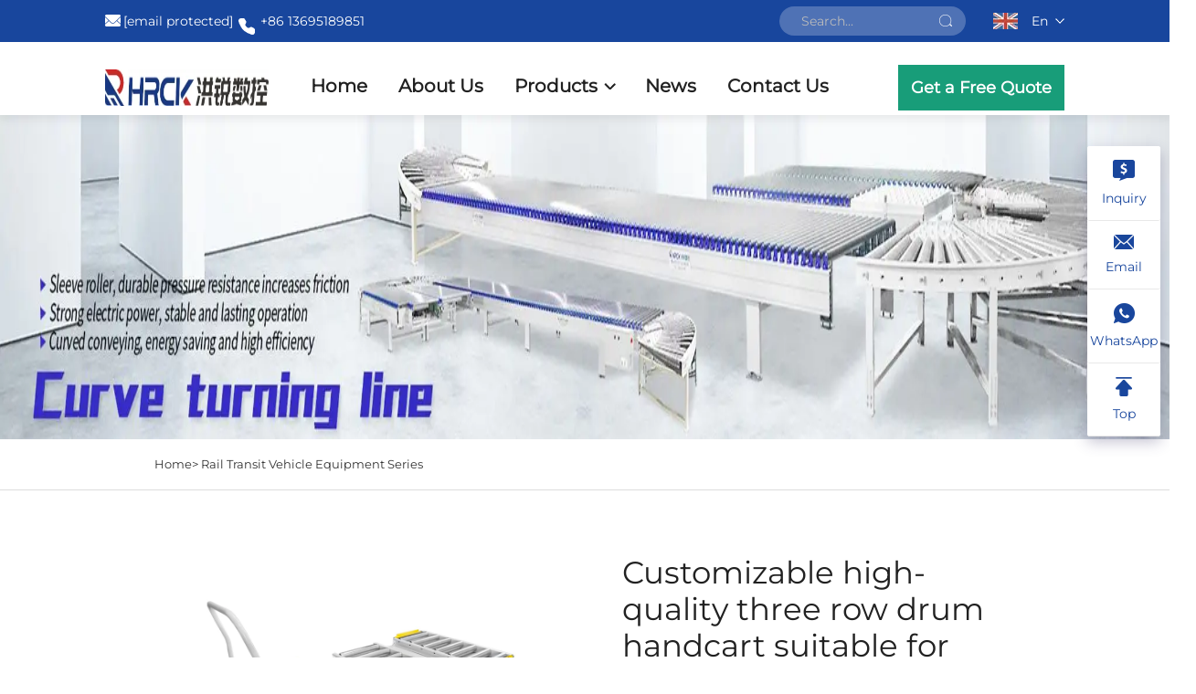

--- FILE ---
content_type: text/html; charset=utf-8
request_url: https://www.hongruis.com/product-customizable-high-quality-three-row-drum-handcart-suitable-for-wood-transportation-and-material-transportation
body_size: 12322
content:
<!DOCTYPE html>
<html>
  <head>
    <meta content="text/html; charset=utf-8" http-equiv="Content-Type">
<meta name="referrer" content="no-referrer-when-downgrade">
    <meta http-equiv="X-UA-Compatible" content="IE=edge,chrome=1">
    <meta name="viewport" content="width=device-width, initial-scale=1.0, maximum-scale=1.0, user-scalable=no">
    <title>Customizable high-quality three row drum handcart suitable for wood transportation and material transportation, China Customizable high-quality three row drum handcart suitable for wood transportation and material transportation Manufacturers, Suppliers, Factory - Foshan Nanhai Hongrui Machinery Manufacturing Co., Ltd.</title>
    <meta name="keywords" content="Cheap Customizable high-quality three row drum handcart suitable for wood transportation and material transportation, Customizable high-quality three row drum handcart suitable for wood transportation and material transportation For sale, Wholesale Customizable high-quality three row drum handcart suitable for wood transportation and material transportation">
    <meta name="description" content="China’s top 3 maker in woodworking transportation equipment industry, setting industry standards,national high-tech enterprise for 9 yrs, over 1000 proven designs &amp; solutions.">
  <link rel="shortcut icon" href="https://shopcdnpro.grainajz.com/template/542_542_Hongrui15/images/favicon.ico">
    <link href="https://shopcdnpro.grainajz.com/template/542_542_Hongrui15/css/public.css" type="text/css" rel="stylesheet">
    <link href="https://shopcdnpro.grainajz.com/template/542_542_Hongrui15/css/goods_read.css" type="text/css" rel="stylesheet">
            <link type="text/css" rel="stylesheet" href="https://shopcdnpro.grainajz.com/template/542_542_Hongrui15/css/jquery.fancybox.css">
   <script type="text/javascript" src="https://shopcdnpro.grainajz.com/template/542_542_Hongrui15/js/jquery.fancybox.js" defer></script>
    <script defer type="text/javascript" src="https://shopcdnpro.grainajz.com/template/542_542_Hongrui15/js/jquery.js"></script>
      
  

<script>
    window.dataLayer = window.dataLayer || [];
    function gtag() { dataLayer.push(arguments); }

    // 1. 每个页面先默认 不同意追踪 及 不接受 cookie
    gtag('consent', 'default', {
        analytics_storage: 'denied',
        ad_storage: 'denied',
        ad_user_data: 'denied',
        ad_personalization: 'denied',
        wait_for_update: 500, // wait for an update signal to overwrite, if any. (for waiting CMP)
        region: [
            'AT', 'BE', 'BG', 'CY', 'CZ', 'DE', 'DK', 'EE', 'ES', 'FI', 'FR', 'GR', 'HR', 'HU', 'IE', 'IS', 'IT', 'LI', 'LT', 'LU', 'LV', 'MT', 'NL', 'NO', 'PL', 'PT', 'RO', 'SE', 'SI', 'SK'
        ] // apply default to specific regions only
    });

    // 1.a 其它可选的设置
    gtag('set', 'url_passthrough', true); // improve tracking via querystring info when consent is denied
    gtag('set', 'ads_data_redaction', true); // further remove ads click info when ad_storage is denied
</script>

<script>
    // 2. 根据用户之前是否同意的选项 在每个页面自动触发 代码同意追踪 及 cookie
    if (localStorage['gtag.consent.option'] !== undefined) {
        const option = JSON.parse(localStorage['gtag.consent.option']);
        gtag('consent', 'update', option);
    }
</script>


<script>
    // 按钮的代码 给用户 同意 cookie
    document.addEventListener('click', function (e) {
        const btnAcceptCookie = e.target.closest('.cookie-policy__accept-button'); //同意按钮
        if (btnAcceptCookie === null) return;

        const option = {
            'analytics_storage': 'granted',
            'ad_storage': 'granted',
            'ad_user_data': 'granted',
            'ad_personalization': 'granted'
        };
        gtag('consent', 'update', option);

        // 3. 保存并记录用户是否同意的选项 以便下一页面自动选择是否同意 cookie
        localStorage['gtag.consent.option'] = JSON.stringify(option);
    });
</script>

<link rel="canonical" href="https://www.hongruis.com/product-customizable-high-quality-three-row-drum-handcart-suitable-for-wood-transportation-and-material-transportation">
<link rel="alternate" hreflang="x-default" href="https://www.hongruis.com/product-customizable-high-quality-three-row-drum-handcart-suitable-for-wood-transportation-and-material-transportation">
<link rel="alternate" hreflang="en" href="https://www.hongruis.com/product-customizable-high-quality-three-row-drum-handcart-suitable-for-wood-transportation-and-material-transportation">
<link rel="alternate" hreflang="ar" href="https://www.hongruis.com/ar/product-customizable-high-quality-three-row-drum-handcart-suitable-for-wood-transportation-and-material-transportation">
<link rel="alternate" hreflang="bg" href="https://www.hongruis.com/bg/product-customizable-high-quality-three-row-drum-handcart-suitable-for-wood-transportation-and-material-transportation">
<link rel="alternate" hreflang="hr" href="https://www.hongruis.com/hr/product-customizable-high-quality-three-row-drum-handcart-suitable-for-wood-transportation-and-material-transportation">
<link rel="alternate" hreflang="cs" href="https://www.hongruis.com/cs/product-customizable-high-quality-three-row-drum-handcart-suitable-for-wood-transportation-and-material-transportation">
<link rel="alternate" hreflang="da" href="https://www.hongruis.com/da/product-customizable-high-quality-three-row-drum-handcart-suitable-for-wood-transportation-and-material-transportation">
<link rel="alternate" hreflang="nl" href="https://www.hongruis.com/nl/product-customizable-high-quality-three-row-drum-handcart-suitable-for-wood-transportation-and-material-transportation">
<link rel="alternate" hreflang="fi" href="https://www.hongruis.com/fi/product-customizable-high-quality-three-row-drum-handcart-suitable-for-wood-transportation-and-material-transportation">
<link rel="alternate" hreflang="fr" href="https://www.hongruis.com/fr/product-customizable-high-quality-three-row-drum-handcart-suitable-for-wood-transportation-and-material-transportation">
<link rel="alternate" hreflang="de" href="https://www.hongruis.com/de/product-customizable-high-quality-three-row-drum-handcart-suitable-for-wood-transportation-and-material-transportation">
<link rel="alternate" hreflang="it" href="https://www.hongruis.com/it/product-customizable-high-quality-three-row-drum-handcart-suitable-for-wood-transportation-and-material-transportation">
<link rel="alternate" hreflang="ja" href="https://www.hongruis.com/ja/product-customizable-high-quality-three-row-drum-handcart-suitable-for-wood-transportation-and-material-transportation">
<link rel="alternate" hreflang="ko" href="https://www.hongruis.com/ko/product-customizable-high-quality-three-row-drum-handcart-suitable-for-wood-transportation-and-material-transportation">
<link rel="alternate" hreflang="no" href="https://www.hongruis.com/no/product-customizable-high-quality-three-row-drum-handcart-suitable-for-wood-transportation-and-material-transportation">
<link rel="alternate" hreflang="pl" href="https://www.hongruis.com/pl/product-customizable-high-quality-three-row-drum-handcart-suitable-for-wood-transportation-and-material-transportation">
<link rel="alternate" hreflang="pt" href="https://www.hongruis.com/pt/product-customizable-high-quality-three-row-drum-handcart-suitable-for-wood-transportation-and-material-transportation">
<link rel="alternate" hreflang="ro" href="https://www.hongruis.com/ro/product-customizable-high-quality-three-row-drum-handcart-suitable-for-wood-transportation-and-material-transportation">
<link rel="alternate" hreflang="ru" href="https://www.hongruis.com/ru/product-customizable-high-quality-three-row-drum-handcart-suitable-for-wood-transportation-and-material-transportation">
<link rel="alternate" hreflang="es" href="https://www.hongruis.com/es/product-customizable-high-quality-three-row-drum-handcart-suitable-for-wood-transportation-and-material-transportation">
<link rel="alternate" hreflang="sv" href="https://www.hongruis.com/sv/product-customizable-high-quality-three-row-drum-handcart-suitable-for-wood-transportation-and-material-transportation">
<link rel="alternate" hreflang="tl" href="https://www.hongruis.com/tl/product-customizable-high-quality-three-row-drum-handcart-suitable-for-wood-transportation-and-material-transportation">
<link rel="alternate" hreflang="he" href="https://www.hongruis.com/iw/product-customizable-high-quality-three-row-drum-handcart-suitable-for-wood-transportation-and-material-transportation">
<link rel="alternate" hreflang="id" href="https://www.hongruis.com/id/product-customizable-high-quality-three-row-drum-handcart-suitable-for-wood-transportation-and-material-transportation">
<link rel="alternate" hreflang="lv" href="https://www.hongruis.com/lv/product-customizable-high-quality-three-row-drum-handcart-suitable-for-wood-transportation-and-material-transportation">
<link rel="alternate" hreflang="sk" href="https://www.hongruis.com/sk/product-customizable-high-quality-three-row-drum-handcart-suitable-for-wood-transportation-and-material-transportation">
<link rel="alternate" hreflang="sq" href="https://www.hongruis.com/sq/product-customizable-high-quality-three-row-drum-handcart-suitable-for-wood-transportation-and-material-transportation">
<link rel="alternate" hreflang="et" href="https://www.hongruis.com/et/product-customizable-high-quality-three-row-drum-handcart-suitable-for-wood-transportation-and-material-transportation">
<link rel="alternate" hreflang="gl" href="https://www.hongruis.com/gl/product-customizable-high-quality-three-row-drum-handcart-suitable-for-wood-transportation-and-material-transportation">
<link rel="alternate" hreflang="hu" href="https://www.hongruis.com/hu/product-customizable-high-quality-three-row-drum-handcart-suitable-for-wood-transportation-and-material-transportation">
<link rel="alternate" hreflang="tr" href="https://www.hongruis.com/tr/product-customizable-high-quality-three-row-drum-handcart-suitable-for-wood-transportation-and-material-transportation">
<link rel="alternate" hreflang="fa" href="https://www.hongruis.com/fa/product-customizable-high-quality-three-row-drum-handcart-suitable-for-wood-transportation-and-material-transportation">
<link rel="alternate" hreflang="ms" href="https://www.hongruis.com/ms/product-customizable-high-quality-three-row-drum-handcart-suitable-for-wood-transportation-and-material-transportation">
<link rel="alternate" hreflang="ga" href="https://www.hongruis.com/ga/product-customizable-high-quality-three-row-drum-handcart-suitable-for-wood-transportation-and-material-transportation">
<link rel="alternate" hreflang="hy" href="https://www.hongruis.com/hy/product-customizable-high-quality-three-row-drum-handcart-suitable-for-wood-transportation-and-material-transportation">
<link rel="alternate" hreflang="az" href="https://www.hongruis.com/az/product-customizable-high-quality-three-row-drum-handcart-suitable-for-wood-transportation-and-material-transportation">
<link rel="alternate" hreflang="ka" href="https://www.hongruis.com/ka/product-customizable-high-quality-three-row-drum-handcart-suitable-for-wood-transportation-and-material-transportation">
<link rel="alternate" hreflang="bs" href="https://www.hongruis.com/bs/product-customizable-high-quality-three-row-drum-handcart-suitable-for-wood-transportation-and-material-transportation">
<link rel="alternate" hreflang="la" href="https://www.hongruis.com/la/product-customizable-high-quality-three-row-drum-handcart-suitable-for-wood-transportation-and-material-transportation">
<link rel="alternate" hreflang="kk" href="https://www.hongruis.com/kk/product-customizable-high-quality-three-row-drum-handcart-suitable-for-wood-transportation-and-material-transportation">
      <style>
        .h1 {
          font-size: 36px;
          font-weight: 700;
          color: var(--title-text-color, #000);
          font-family: var(--title-font-family);
        }
        @media only screen and (max-width: 767px) {
          .h1 {
            font-size: 22px;
          }
        }
      </style>
    
    
    
    
      <!-- Google Tag Manager -->
      <script>(function(w,d,s,l,i){w[l]=w[l]||[];w[l].push({'gtm.start':
      new Date().getTime(),event:'gtm.js'});var f=d.getElementsByTagName(s)[0],
      j=d.createElement(s),dl=l!='dataLayer'?'&l='+l:'';j.async=true;j.src=
      'https://www.googletagmanager.com/gtm.js?id='+i+dl;f.parentNode.insertBefore(j,f);
      })(window,document,'script','dataLayer','GTM-TK9VTDST');</script>
      <!-- End Google Tag Manager -->
    
    
    <script>
      var gtmTimeCount = new Date().getTime();
      function getTimeZone() {
        var ot = -new Date().getTimezoneOffset() / 60;
        var tz;
        if (ot >= 0) {
          tz = 'UTC+' + ot;
        } else {
          tz = 'UTC' + ot;
        }
        return tz;
      }
      function trackError(params) {
        params.userAgent = (typeof navigator !== 'undefined' && navigator.userAgent) || 'unknown';
        params.platform = (typeof navigator !== 'undefined' && navigator.platform) || 'unknown';
        params.window = (typeof window !== 'undefined' && window.innerWidth + 'x' + window.innerHeight) || 'unknown';
        params.timeZone = getTimeZone();
        params.costTime = new Date().getTime() - gtmTimeCount;
        fetch(
          'https://shops-event.datasanalytics.com/' +
            window.location.host +
            window.location.pathname +
            window.location.search,
          {
            method: 'POST',
            mode: 'cors',
            headers: {
              'Content-Type': 'application/json',
            },
            body: JSON.stringify(params),
          },
        ).catch((error) => {
          console.log('errorTrack', error);
        });
      }
      try {
        // 存储数据到 localStorage，并设置有效期
        function setLocalStorageWithExpiry(key, value, ttlDays = 7) {
          const expiryDate = new Date().getTime() + ttlDays * 24 * 60 * 60 * 1000; // ttlDays 转为毫秒
          const data = {
            value: value,
            expiry: expiryDate,
          };
          localStorage.setItem(key, JSON.stringify(data));
        }
        // 从 localStorage 获取数据，如果已过期则删除该项
        function getLocalStorageWithExpiry(key) {
          try {
            const item = localStorage.getItem(key);
            if (!item) return null; // 如果没有数据，返回 null
            const parsedItem = JSON.parse(item);
            const currentTime = new Date().getTime();
            // 如果缓存数据过期，则删除并返回 null
            if (currentTime > parsedItem.expiry) {
              localStorage.removeItem(key);
              return null;
            }
            return parsedItem.value;
          } catch (error) {
            console.log(error);
            return null;
          }
        }
        var _paq = (window._paq = window._paq || []);
        var xm_gclid =
          window.location.search &&
          (new URLSearchParams(window.location.search).get('gadid') ||
            new URLSearchParams(window.location.search).get('gclid'));
        if (xm_gclid) {
          setLocalStorageWithExpiry('XM_TRACE_AD', xm_gclid);
          var domain = window.location.hostname;
          var searchParams = new URLSearchParams();
          searchParams.set('gclid', xm_gclid);
          searchParams.set('domain', domain);
          var url = 'https://cms.xiaoman.cn/shop-api/External/Gclid?' + searchParams.toString();
          fetch(url, { method: 'GET' });
        }
        /* tracker methods like "setCustomDimension" should be called before "trackPageView" */
        var parseCookie = (value) =>
          value
            .split(';')
            .map((v) => v.split('='))
            .reduce((acc, v) => {
              acc[decodeURIComponent(v[0].trim())] = decodeURIComponent(
                (v[1] || '').trim(),
              );
              return acc;
            }, {});
        var gclid =
          xm_gclid ||
          parseCookie(document.cookie).gclid ||
          getLocalStorageWithExpiry('XM_TRACE_AD');
        if (gclid) {
          _paq.push([
            'setCustomDimension',
            (customDimensionId = 4),
            (customDimensionValue = gclid),
          ]);
        }
        _paq.push(['setDocumentTitle', document.domain + '/' + document.title]);
        _paq.push(['setCookieDomain', '*.hongruis.com']);
        _paq.push(['trackPageView']);
        _paq.push(['enableLinkTracking']);
      
        var u = 'https://matomo.datasanalytics.com/';
        _paq.push(['setTrackerUrl', u + 'matomo.php']);
        _paq.push(['setSiteId', '295']);
      
        (function (w, d, s, l, i) {
          w[l] = w[l] || [];
          w[l].push({ 'gtm.start': new Date().getTime(), event: 'gtm.js' });
          var f = d.getElementsByTagName(s)[0],
            j = d.createElement(s),
            dl = l != 'dataLayer' ? '&l=' + l : '';
          j.async = true;
          j.src = 'https://www.googletagmanager.com/gtm.js?id=' + i + dl;
      
          j.onload = () => {
            console.log('mtm-sdk-load-track-success');
          };
          j.onerror = (e) => {
            trackError({
              type: 'MTM_SDK_LOAD_TRACK',
              src: 'https://www.googletagmanager.com/gtm.js?id=' + i + dl,
              code: -1004,
              errorSrc: (e && e.target && e.target.src) || '',
            });
            console.error('mtm-sdk-load-track-error');
          };
      
          f.parentNode.insertBefore(j, f);
      
          window.addEventListener('DOMContentLoaded', function () {
            function checkMtmScript() {
              try {
                var scripts = document.getElementsByTagName('script');
                var found = false;
                for (var i = 0; i < scripts.length; i++) {
                  var src = scripts[i].src || '';
                  if (
                    src.indexOf('/tpl-common/common/js/matomo.js') !== -1 ||
                    src.indexOf('dataLayerShops') !== -1
                  ) {
                    found = true;
                    break;
                  }
                }
                if (!found) {
                  trackError({
                    type: 'MTM_SDK_LOAD_TRACK',
                    src: '',
                    code: -1007,
                  });
                }
              } catch (error) {
                console.log(error);
              }
            }
            checkMtmScript();
          });
        })(window, document, 'script', 'dataLayerShops', 'GTM-W6P22J4W');
      } catch (error) {
        console.error('mtm-sdk-load-track-error', error);
        trackError({
          type: 'MTM_SDK_LOAD_TRACK',
          code: -1008,
          error: error,
        });
      }
      
      </script>
    
  </head>

  <body>
      <!-- Google Tag Manager (noscript) -->
      <noscript><iframe src="https://www.googletagmanager.com/ns.html?id=GTM-TK9VTDST" height="0" width="0" style="display:none;visibility:hidden"></iframe></noscript>
      <!-- End Google Tag Manager (noscript) -->
    
    
    <link rel="stylesheet" type="text/css" href="https://shopcdnpro.grainajz.com/template/542_542_Hongrui15/css/form.css">
<link rel="stylesheet" type="text/css" href="https://shopcdnpro.grainajz.com/template/542_542_Hongrui15/components/head/index.css">




<section class="head-top-guanxiang">
  <div class="container wp">
    <div class="head-fl">
      <span>
        <img src="https://shopcdnpro.grainajz.com/template/51_huake_21/images/mail.png" alt="email">
        <a href="/cdn-cgi/l/email-protection#781c19110b01381017161f0a0d110b561b1715"><b><span class="__cf_email__" data-cfemail="f397929a808ab39b9c9d9481869a80dd909c9e">[email&#160;protected]</span></b></a>
      </span>
      <span>
        <img src="https://shopcdnpro.grainajz.com/542/upload/sort/069d396b59d8e0ae8d91853e9711c725f17fa6b6047380efe95dc766be81cabc.png" alt="tel" style="    margin-top: 17px;
        margin-right: 0px;">
        <a href="tel:8613695189851"><b>+86 13695189851</b></a>
      </span>
    </div>
    <div class="head-fr">
      <div class="head-searchbg search-box-only">
        <form method="post" action="javascript:void(0)">
          <input type="hidden" name="type" value="product">
          <input type="text" name="keys" placeholder="Search...">
          <button type="submit" aria-label="submit" class="submit_btn"></button>
        </form>
      </div>
      <div class="lang-show-guanxiang">
        
        <a class="show-current" href="https://www.hongruis.com/en/Rail-transit-vehicle-equipment-series882" aria-label="en">
          <img src="https://shopcdnpro.grainajz.com/template/40_flag/flag/en.png" alt="EN">
          <span>En</span>
        </a>
        <div class="lang-hide language-switch">
          
            <a href="https://www.hongruis.com/Rail-transit-vehicle-equipment-series882" data-lang="en" aria-label="en" rel="nofollow">
              <img src="https://shopcdnpro.grainajz.com/template/40_flag/flag/en.png" alt="en"><span>EN</span>
            </a>
          
            <a href="https://www.hongruis.com/ar/Rail-transit-vehicle-equipment-series882" data-lang="ar" aria-label="ar" rel="nofollow">
              <img src="https://shopcdnpro.grainajz.com/template/40_flag/flag/ar.png" alt="ar"><span>AR</span>
            </a>
          
            <a href="https://www.hongruis.com/bg/Rail-transit-vehicle-equipment-series882" data-lang="bg" aria-label="bg" rel="nofollow">
              <img src="https://shopcdnpro.grainajz.com/template/40_flag/flag/bg.png" alt="bg"><span>BG</span>
            </a>
          
            <a href="https://www.hongruis.com/hr/Rail-transit-vehicle-equipment-series882" data-lang="hr" aria-label="hr" rel="nofollow">
              <img src="https://shopcdnpro.grainajz.com/template/40_flag/flag/hr.png" alt="hr"><span>HR</span>
            </a>
          
            <a href="https://www.hongruis.com/cs/Rail-transit-vehicle-equipment-series882" data-lang="cs" aria-label="cs" rel="nofollow">
              <img src="https://shopcdnpro.grainajz.com/template/40_flag/flag/cs.png" alt="cs"><span>CS</span>
            </a>
          
            <a href="https://www.hongruis.com/da/Rail-transit-vehicle-equipment-series882" data-lang="da" aria-label="da" rel="nofollow">
              <img src="https://shopcdnpro.grainajz.com/template/40_flag/flag/da.png" alt="da"><span>DA</span>
            </a>
          
            <a href="https://www.hongruis.com/nl/Rail-transit-vehicle-equipment-series882" data-lang="nl" aria-label="nl" rel="nofollow">
              <img src="https://shopcdnpro.grainajz.com/template/40_flag/flag/nl.png" alt="nl"><span>NL</span>
            </a>
          
            <a href="https://www.hongruis.com/fi/Rail-transit-vehicle-equipment-series882" data-lang="fi" aria-label="fi" rel="nofollow">
              <img src="https://shopcdnpro.grainajz.com/template/40_flag/flag/fi.png" alt="fi"><span>FI</span>
            </a>
          
            <a href="https://www.hongruis.com/fr/Rail-transit-vehicle-equipment-series882" data-lang="fr" aria-label="fr" rel="nofollow">
              <img src="https://shopcdnpro.grainajz.com/template/40_flag/flag/fr.png" alt="fr"><span>FR</span>
            </a>
          
            <a href="https://www.hongruis.com/de/Rail-transit-vehicle-equipment-series882" data-lang="de" aria-label="de" rel="nofollow">
              <img src="https://shopcdnpro.grainajz.com/template/40_flag/flag/de.png" alt="de"><span>DE</span>
            </a>
          
            <a href="https://www.hongruis.com/it/Rail-transit-vehicle-equipment-series882" data-lang="it" aria-label="it" rel="nofollow">
              <img src="https://shopcdnpro.grainajz.com/template/40_flag/flag/it.png" alt="it"><span>IT</span>
            </a>
          
            <a href="https://www.hongruis.com/ja/Rail-transit-vehicle-equipment-series882" data-lang="ja" aria-label="ja" rel="nofollow">
              <img src="https://shopcdnpro.grainajz.com/template/40_flag/flag/ja.png" alt="ja"><span>JA</span>
            </a>
          
            <a href="https://www.hongruis.com/ko/Rail-transit-vehicle-equipment-series882" data-lang="ko" aria-label="ko" rel="nofollow">
              <img src="https://shopcdnpro.grainajz.com/template/40_flag/flag/ko.png" alt="ko"><span>KO</span>
            </a>
          
            <a href="https://www.hongruis.com/no/Rail-transit-vehicle-equipment-series882" data-lang="no" aria-label="no" rel="nofollow">
              <img src="https://shopcdnpro.grainajz.com/template/40_flag/flag/no.png" alt="no"><span>NO</span>
            </a>
          
            <a href="https://www.hongruis.com/pl/Rail-transit-vehicle-equipment-series882" data-lang="pl" aria-label="pl" rel="nofollow">
              <img src="https://shopcdnpro.grainajz.com/template/40_flag/flag/pl.png" alt="pl"><span>PL</span>
            </a>
          
            <a href="https://www.hongruis.com/pt/Rail-transit-vehicle-equipment-series882" data-lang="pt" aria-label="pt" rel="nofollow">
              <img src="https://shopcdnpro.grainajz.com/template/40_flag/flag/pt.png" alt="pt"><span>PT</span>
            </a>
          
            <a href="https://www.hongruis.com/ro/Rail-transit-vehicle-equipment-series882" data-lang="ro" aria-label="ro" rel="nofollow">
              <img src="https://shopcdnpro.grainajz.com/template/40_flag/flag/ro.png" alt="ro"><span>RO</span>
            </a>
          
            <a href="https://www.hongruis.com/ru/Rail-transit-vehicle-equipment-series882" data-lang="ru" aria-label="ru" rel="nofollow">
              <img src="https://shopcdnpro.grainajz.com/template/40_flag/flag/ru.png" alt="ru"><span>RU</span>
            </a>
          
            <a href="https://www.hongruis.com/es/Rail-transit-vehicle-equipment-series882" data-lang="es" aria-label="es" rel="nofollow">
              <img src="https://shopcdnpro.grainajz.com/template/40_flag/flag/es.png" alt="es"><span>ES</span>
            </a>
          
            <a href="https://www.hongruis.com/sv/Rail-transit-vehicle-equipment-series882" data-lang="sv" aria-label="sv" rel="nofollow">
              <img src="https://shopcdnpro.grainajz.com/template/40_flag/flag/sv.png" alt="sv"><span>SV</span>
            </a>
          
            <a href="https://www.hongruis.com/tl/Rail-transit-vehicle-equipment-series882" data-lang="tl" aria-label="tl" rel="nofollow">
              <img src="https://shopcdnpro.grainajz.com/template/40_flag/flag/tl.png" alt="tl"><span>TL</span>
            </a>
          
            <a href="https://www.hongruis.com/iw/Rail-transit-vehicle-equipment-series882" data-lang="iw" aria-label="iw" rel="nofollow">
              <img src="https://shopcdnpro.grainajz.com/template/40_flag/flag/iw.png" alt="iw"><span>IW</span>
            </a>
          
            <a href="https://www.hongruis.com/id/Rail-transit-vehicle-equipment-series882" data-lang="id" aria-label="id" rel="nofollow">
              <img src="https://shopcdnpro.grainajz.com/template/40_flag/flag/id.png" alt="id"><span>ID</span>
            </a>
          
            <a href="https://www.hongruis.com/lv/Rail-transit-vehicle-equipment-series882" data-lang="lv" aria-label="lv" rel="nofollow">
              <img src="https://shopcdnpro.grainajz.com/template/40_flag/flag/lv.png" alt="lv"><span>LV</span>
            </a>
          
            <a href="https://www.hongruis.com/sk/Rail-transit-vehicle-equipment-series882" data-lang="sk" aria-label="sk" rel="nofollow">
              <img src="https://shopcdnpro.grainajz.com/template/40_flag/flag/sk.png" alt="sk"><span>SK</span>
            </a>
          
            <a href="https://www.hongruis.com/sq/Rail-transit-vehicle-equipment-series882" data-lang="sq" aria-label="sq" rel="nofollow">
              <img src="https://shopcdnpro.grainajz.com/template/40_flag/flag/sq.png" alt="sq"><span>SQ</span>
            </a>
          
            <a href="https://www.hongruis.com/et/Rail-transit-vehicle-equipment-series882" data-lang="et" aria-label="et" rel="nofollow">
              <img src="https://shopcdnpro.grainajz.com/template/40_flag/flag/et.png" alt="et"><span>ET</span>
            </a>
          
            <a href="https://www.hongruis.com/gl/Rail-transit-vehicle-equipment-series882" data-lang="gl" aria-label="gl" rel="nofollow">
              <img src="https://shopcdnpro.grainajz.com/template/40_flag/flag/gl.png" alt="gl"><span>GL</span>
            </a>
          
            <a href="https://www.hongruis.com/hu/Rail-transit-vehicle-equipment-series882" data-lang="hu" aria-label="hu" rel="nofollow">
              <img src="https://shopcdnpro.grainajz.com/template/40_flag/flag/hu.png" alt="hu"><span>HU</span>
            </a>
          
            <a href="https://www.hongruis.com/tr/Rail-transit-vehicle-equipment-series882" data-lang="tr" aria-label="tr" rel="nofollow">
              <img src="https://shopcdnpro.grainajz.com/template/40_flag/flag/tr.png" alt="tr"><span>TR</span>
            </a>
          
            <a href="https://www.hongruis.com/fa/Rail-transit-vehicle-equipment-series882" data-lang="fa" aria-label="fa" rel="nofollow">
              <img src="https://shopcdnpro.grainajz.com/template/40_flag/flag/fa.png" alt="fa"><span>FA</span>
            </a>
          
            <a href="https://www.hongruis.com/ms/Rail-transit-vehicle-equipment-series882" data-lang="ms" aria-label="ms" rel="nofollow">
              <img src="https://shopcdnpro.grainajz.com/template/40_flag/flag/ms.png" alt="ms"><span>MS</span>
            </a>
          
            <a href="https://www.hongruis.com/ga/Rail-transit-vehicle-equipment-series882" data-lang="ga" aria-label="ga" rel="nofollow">
              <img src="https://shopcdnpro.grainajz.com/template/40_flag/flag/ga.png" alt="ga"><span>GA</span>
            </a>
          
            <a href="https://www.hongruis.com/hy/Rail-transit-vehicle-equipment-series882" data-lang="hy" aria-label="hy" rel="nofollow">
              <img src="https://shopcdnpro.grainajz.com/template/40_flag/flag/hy.png" alt="hy"><span>HY</span>
            </a>
          
            <a href="https://www.hongruis.com/az/Rail-transit-vehicle-equipment-series882" data-lang="az" aria-label="az" rel="nofollow">
              <img src="https://shopcdnpro.grainajz.com/template/40_flag/flag/az.png" alt="az"><span>AZ</span>
            </a>
          
            <a href="https://www.hongruis.com/ka/Rail-transit-vehicle-equipment-series882" data-lang="ka" aria-label="ka" rel="nofollow">
              <img src="https://shopcdnpro.grainajz.com/template/40_flag/flag/ka.png" alt="ka"><span>KA</span>
            </a>
          
            <a href="https://www.hongruis.com/bs/Rail-transit-vehicle-equipment-series882" data-lang="bs" aria-label="bs" rel="nofollow">
              <img src="https://shopcdnpro.grainajz.com/template/40_flag/flag/bs.png" alt="bs"><span>BS</span>
            </a>
          
            <a href="https://www.hongruis.com/la/Rail-transit-vehicle-equipment-series882" data-lang="la" aria-label="la" rel="nofollow">
              <img src="https://shopcdnpro.grainajz.com/template/40_flag/flag/la.png" alt="la"><span>LA</span>
            </a>
          
            <a href="https://www.hongruis.com/kk/Rail-transit-vehicle-equipment-series882" data-lang="kk" aria-label="kk" rel="nofollow">
              <img src="https://shopcdnpro.grainajz.com/template/40_flag/flag/kk.png" alt="kk"><span>KK</span>
            </a>
          
        </div>
      </div>
    </div>
  </div>
</section>
<!-- mobile -->
<header class="mobile-height-guanxiang">
  <div class="mobile-nav-guanxiang">
    <div class="m-navleft">
      <div class="m-navtap">
        <div class="m-navico-guanxiang">
          <img src="https://shopcdnpro.grainajz.com/template/542_542_Hongrui15/components/head/pics/mobile-nav.png" alt="Foshan Nanhai Hongrui Machinery Manufacturing Co., Ltd.">
        </div>
      </div>
    </div>
    <div class="m-navcenter">
      <a href="/" aria-label="home">
        <img src="https://shopcdnpro.grainajz.com/542/upload/sort/ffbf5102741f46d6cf085398064f369dfb2220e0d3a8a43126d83486a1f0b859.jpg" alt="Foshan Nanhai Hongrui Machinery Manufacturing Co., Ltd.">
      </a>
    </div>
    <div class="m-navright">
      <div class="href cd-popup-trigger">
        <a href="javascript:void(0);">Get Quote</a>
      </div>
    </div>
  </div>
</header>
<div class="m-navlist-guanxiang">

  
  
    <a aria-label="home" href="/">
      <img src="https://shopcdnpro.grainajz.com/542/upload/sort/ffbf5102741f46d6cf085398064f369dfb2220e0d3a8a43126d83486a1f0b859.jpg" alt="Foshan Nanhai Hongrui Machinery Manufacturing Co., Ltd.">
    </a>
    <span>×</span>
      
      
      
  
    
      <div class="m-navlistcon">
        <span>
          <a href="/About-us">About Us</a>
        </span>
      </div>
    
  
    
      <div class="m-navlistcon">
        <span class="m-xiala-guanxiang">
          <a>Products</a>
          <i><img src="https://shopcdnpro.grainajz.com/template/542_542_Hongrui15/components/head/pics/down.png" alt="down"></i>
        </span>
        <ul>
          
            <li>
              <a href="/Product-equipment-application">Product equipment application</a>
            </li>
          
            <li>
              <a href="/Process-section-connection-plan412">Process section connection plan</a>
            </li>
          
            <li>
              <a href="/Production-line-solutions">Production line solutions</a>
            </li>
          
        </ul>
      </div>
    
  
    
      <div class="m-navlistcon">
        <span>
          <a href="/News">News</a>
        </span>
      </div>
    
  
    
      <div class="m-navlistcon">
        <span>
          <a href="/Contact-us">Contact Us</a>
        </span>
      </div>
    
  
</div>
<!-- 询盘弹出 -->
<div class="cd-popup">
  <div class="div_info crm-form">
    <a href="#" aria-label="close" class="cd-popup-close img-replace">×</a>
    <h3>Get in touch</h3>
    <form>
      <input type="hidden" value="" id="pagetitle" name="pagetitle">
      <input type="hidden" class="siteId" name="siteId" value="8JsFs86i%2FQvLJ3%2B7pek6wg%3D%3D">
      <input type="hidden" class="clientId" name="clientId" value="VuGRGHX0frT0NIEmsJ87vA%3D%3D">
      <div class="input-position">
        <input type="text" name="company" placeholder="Name">
      </div>
      <div class="input-position">
        <input type="email" name="email" placeholder="Your e-mail*">
      </div>
      <textarea name="message" placeholder="Please provide specific consultation information so that we can better help you ..."></textarea>
      <button type="submit" class="create-form-submit">Submit</button>
    </form>
  </div>
</div>
<header class="header-height-guanxiang">
  <div class="header-guanxiang">
    <div class="container wp">
      <div class="head-logo">
        <a href="/" aria-label="home">
          <img src="https://shopcdnpro.grainajz.com/542/upload/sort/ffbf5102741f46d6cf085398064f369dfb2220e0d3a8a43126d83486a1f0b859.jpg" alt="Foshan Nanhai Hongrui Machinery Manufacturing Co., Ltd.">
        </a>
      </div>
      <div class="head-nav-guanxiang">
        <ul>
          <li>
            <a href="/">Home</a>
          </li>
          
            
              <li>
                <a href="/About-us">About Us</a>
              </li>
            
          
            
              <li class="down ">
                <a>Products</a>
                
                  <div class="dropbox">
                    <div class="wp">
                      
                          <div class="item">
                            <h5><a href="/Product-equipment-application">Product equipment application</a></h5>
                            <dl>
                              
                                <dt style="margin-top: 20px;"><a href="/Gantry-crane-equipment-series349">Gantry crane equipment series</a></dt>
                                
                              
                                <dt style="margin-top: 20px;"><a href="/Edge-banding-machine-equipment-series363">Edge banding machine equipment series</a></dt>
                                
                              
                                <dt style="margin-top: 20px;"><a href="/Six-sided-drilling-equipment-series287">Six sided drilling equipment series</a></dt>
                                
                              
                                <dt style="margin-top: 20px;"><a href="/Sorting-line-equipment-series459">Sorting line equipment series</a></dt>
                                
                              
                                <dt style="margin-top: 20px;"><a href="/Rgv-device-series100">RGV device series</a></dt>
                                
                              
                                <dt style="margin-top: 20px;"><a href="/Power-conveying-equipment-series883">Power conveying equipment series</a></dt>
                                
                              
                                <dt style="margin-top: 20px;"><a href="/Flipper-equipment-series499">Flipper equipment series</a></dt>
                                
                              
                                <dt style="margin-top: 20px;"><a href="/Chain-conveyor-equipment-series637">Chain conveyor equipment series</a></dt>
                                
                              
                                <dt style="margin-top: 20px;"><a href="/Four-sided-planer-loading-and-unloading-equipment-series412">Four sided planer loading and unloading equipment series</a></dt>
                                
                              
                                <dt style="margin-top: 20px;"><a href="/Belt-conveyor-equipment-series370">Belt conveyor equipment series</a></dt>
                                
                              
                                <dt style="margin-top: 20px;"><a href="/Air-flotation-equipment-series951">Air flotation equipment series</a></dt>
                                
                              
                                <dt style="margin-top: 20px;"><a href="/Non-powered-conveying-series">Non powered conveying series</a></dt>
                                
                              
                                <dt style="margin-top: 20px;"><a href="/Rail-transit-vehicle-equipment-series882">Rail Transit Vehicle Equipment Series</a></dt>
                                
                              
                                <dt style="margin-top: 20px;"><a href="/Elevator-equipment-series180">Elevator equipment series</a></dt>
                                
                              
                                <dt style="margin-top: 20px;"><a href="/Dust-cleaning-series795">Dust cleaning series</a></dt>
                                
                              
                                <dt style="margin-top: 20px;"><a href="/Drum-series383">Drum series</a></dt>
                                
                              
                            </dl>
                          </div>
                      
                          <div class="item">
                            <h5><a href="/Process-section-connection-plan412">Process section connection plan</a></h5>
                            <dl>
                              
                                <dt style="margin-top: 20px;"><a href="/Cutting-process-section">Cutting process section</a></dt>
                                
                              
                                <dt style="margin-top: 20px;"><a href="/Edge-sealing-process-section">Edge sealing process section</a></dt>
                                
                              
                                <dt style="margin-top: 20px;"><a href="/Drilling-process-section">Drilling process section</a></dt>
                                
                              
                            </dl>
                          </div>
                      
                          <div class="item">
                            <h5><a href="/Production-line-solutions">Production line solutions</a></h5>
                            <dl>
                              
                                <dt style="margin-top: 20px;"><a href="/Intelligent-production-line-for-wooden-doors">Intelligent production line for wooden doors</a></dt>
                                
                              
                                <dt style="margin-top: 20px;"><a href="/Customized-furniture-production-line">Customized furniture production line</a></dt>
                                
                              
                                <dt style="margin-top: 20px;"><a href="/Unmanned-production-line-for-panel-furniture">Unmanned production line for panel furniture</a></dt>
                                
                              
                                <dt style="margin-top: 20px;"><a href="/Intelligent-sorting-line">Intelligent sorting line</a></dt>
                                
                              
                                <dt style="margin-top: 20px;"><a href="/Packaging-production-line">Packaging production line</a></dt>
                                
                              
                            </dl>
                          </div>
                      
                    </div>
                  </div>
                
              </li>
            
          
            
              <li>
                <a href="/News">News</a>
              </li>
            
          
            
              <li>
                <a href="/Contact-us">Contact Us</a>
              </li>
            
          
        </ul>
      </div>
      <div class="href">
        <a href="javascript:void(0);" class="cd-popup-trigger">Get a Free Quote</a>
      </div>
    </div>
  </div>
</header>

<script data-cfasync="false" src="/cdn-cgi/scripts/5c5dd728/cloudflare-static/email-decode.min.js"></script><script defer type="text/javascript" src="https://shopcdnpro.grainajz.com/template/542_542_Hongrui15/js/form.js"></script>
<script defer type="text/javascript" src="https://shopcdnpro.grainajz.com/template/542_542_Hongrui15/components/head/index.js"></script>
    

    
    <link rel="stylesheet" type="text/css" href="https://shopcdnpro.grainajz.com/template/542_542_Hongrui15/components/guanxiang_sidebanner/index.css">

<section class="small-banner-guanxiang">
  <img src="https://shopcdnpro.grainajz.com/542/upload/sort/f215b9efe21b9f3f354f668c937715bc587f860de22846170fb1684ebc621a75.jpg" alt="Rail Transit Vehicle Equipment Series">
</section>
<section class="crumbs-guanxiang">
  <div class="wp">
    <a href="/" rel="nofollow">Home&gt;</a>
    
    <a href="/Rail-transit-vehicle-equipment-series882">Rail Transit Vehicle Equipment Series</a>
  </div>
</section>
    

      <section class="product-detail"> <div class="container wp">
        
        <div class="product-detailfl">
          <div class="product-detailbd">
            <ul>
              
                <li>
<img src="https://sc04.alicdn.com/kf/H5f714303b01c47f0bdbc2ec104dc01c2d.jpg" alt="Customizable high-quality three row drum handcart suitable for wood transportation and material transportation">
                </li>
              
                <li>
<img src="https://sc04.alicdn.com/kf/H2a6b855652b348ea9c30bc7899439f88J.jpg" alt="Customizable high-quality three row drum handcart suitable for wood transportation and material transportation">
                </li>
              
                <li>
<img src="https://sc04.alicdn.com/kf/H637676e22f5144f8822309f292c9d4aab.jpg" alt="Customizable high-quality three row drum handcart suitable for wood transportation and material transportation">
                </li>
              
                <li>
<img src="https://sc04.alicdn.com/kf/H3e7fa1fe4567470ba485a285e1e4ea7aT.jpg" alt="Customizable high-quality three row drum handcart suitable for wood transportation and material transportation">
                </li>
              
                <li>
<img src="https://sc04.alicdn.com/kf/He198ec126dee418d8cec3a3876a85a22D.jpg" alt="Customizable high-quality three row drum handcart suitable for wood transportation and material transportation">
                </li>
              
                <li>
<img src="https://sc04.alicdn.com/kf/H4c1979acabb14b9b81ccf05a68f3fe99B.jpg" alt="Customizable high-quality three row drum handcart suitable for wood transportation and material transportation">
                </li>
              
            </ul>
          </div>
          <div class="product-detailhd">
            <a href="javascript:void(0);" class="prev"></a>
            <ul>
              
                <li class="on">
                  <img src="https://sc04.alicdn.com/kf/H5f714303b01c47f0bdbc2ec104dc01c2d.jpg" alt="Customizable high-quality three row drum handcart suitable for wood transportation and material transportation">
                </li>
              
                <li>
                  <img src="https://sc04.alicdn.com/kf/H2a6b855652b348ea9c30bc7899439f88J.jpg" alt="Customizable high-quality three row drum handcart suitable for wood transportation and material transportation">
                </li>
              
                <li>
                  <img src="https://sc04.alicdn.com/kf/H637676e22f5144f8822309f292c9d4aab.jpg" alt="Customizable high-quality three row drum handcart suitable for wood transportation and material transportation">
                </li>
              
                <li>
                  <img src="https://sc04.alicdn.com/kf/H3e7fa1fe4567470ba485a285e1e4ea7aT.jpg" alt="Customizable high-quality three row drum handcart suitable for wood transportation and material transportation">
                </li>
              
                <li>
                  <img src="https://sc04.alicdn.com/kf/He198ec126dee418d8cec3a3876a85a22D.jpg" alt="Customizable high-quality three row drum handcart suitable for wood transportation and material transportation">
                </li>
              
                <li>
                  <img src="https://sc04.alicdn.com/kf/H4c1979acabb14b9b81ccf05a68f3fe99B.jpg" alt="Customizable high-quality three row drum handcart suitable for wood transportation and material transportation">
                </li>
              
            </ul>
            <a href="javascript:void(0);" class="next"></a>
          </div>
        </div>
        <div class="product-detailfr" style="width: 47.8%;">
          <h1>Customizable high-quality three row drum handcart suitable for wood transportation and material transportation</h1>
          
            <div class="main-href">
            <!--available in country by li-->
            <input type="hidden" id="st_pid" value="[news:cid]">
            <input type="hidden" id="st_title" value="Customizable high-quality three row drum handcart suitable for wood transportation and material transportation">
            <input type="hidden" id="st_pic" value="{tmp:rootdir}[news:pic]">
            
            <!--available in country  by li-->
            <a href="javascript:void(0);" class="cd-popup-trigger">Get a Free Quote</a>
          </div>
        </div>
      </div>
    </section>
    <section class="detail-height">
      <div class="detail-maodian">
        <div class="wp">
          <div class="lift-nav">
            <ul class="lift">
              <li class="current">
       <h2>         <a href="javascript:void(0)">Product Parameters</a>
</h2>
              </li>
              <li>
                 <h2>  <a href="javascript:void(0)">More Products</a>
</h2>
              </li>
              <li>
               <h2>    <a href="javascript:void(0)">Inquiry</a>
</h2>
              </li>
            </ul>
          </div>
        </div>
      </div>
    </section>


    <section class="pro_text" style="margin-top: 40px;">
      <div class="parameters pro-scroll">
        <div class="wp">
          
          <div data-host="33447920" data-magic-global="%7B%22bizId%22%3A2267332598%2C%22pageId%22%3A21279310633%2C%22siteId%22%3A10003014007%7D" data-id="detail_decorate_root" id="detail_decorate_root">
<style>#detail_decorate_root .magic-0{width:750px}#detail_decorate_root .magic-1{overflow:hidden;width:750px;height:1225.5px;margin-top:0;margin-bottom:0;margin-left:0;margin-right:0}#detail_decorate_root .magic-2{margin-top:0;margin-left:0;width:750px;height:1225.5px}#detail_decorate_root .magic-3{overflow:hidden;width:750px;height:179.25px;margin-top:0;margin-bottom:0;margin-left:0;margin-right:0}#detail_decorate_root .magic-4{margin-top:0;margin-left:0;width:750px;height:179.25px}#detail_decorate_root .magic-5{overflow:hidden;width:750px;height:756.75px;margin-top:0;margin-bottom:0;margin-left:0;margin-right:0}#detail_decorate_root .magic-6{margin-top:0;margin-left:0;width:750px;height:756.75px}#detail_decorate_root .magic-7{overflow:hidden;width:750px;height:1039.5px;margin-top:0;margin-bottom:0;margin-left:0;margin-right:0}#detail_decorate_root .magic-8{margin-top:0;margin-left:0;width:750px;height:1039.5px}#detail_decorate_root .magic-9{width:750px;border-collapse:collapse}#detail_decorate_root .magic-10{min-height:28px;padding:5px 10px;width:716px;min-height:28px;box-sizing:content-box}#detail_decorate_root .magic-11{text-align:center}#detail_decorate_root .magic-12{display:none}#detail_decorate_root .magic-13{min-height:28px;padding:5px 10px;width:127px;min-height:28px;box-sizing:content-box}#detail_decorate_root .magic-14{min-height:28px;padding:5px 10px;width:126px;min-height:28px;box-sizing:content-box}#detail_decorate_root .magic-15{min-height:28px;padding:5px 10px;width:568px;min-height:28px;box-sizing:content-box}#detail_decorate_root .magic-16{min-height:28px;padding:5px 10px;width:128px;min-height:28px;box-sizing:content-box}#detail_decorate_root .magic-17{min-height:28px;padding:5px 10px;width:569px;min-height:28px;box-sizing:content-box}#detail_decorate_root .magic-18{overflow:hidden;width:750px;height:633px;margin-top:0;margin-bottom:0;margin-left:0;margin-right:0}#detail_decorate_root .magic-19{margin-top:0;margin-left:0;width:750px;height:633px}#detail_decorate_root .magic-20{overflow:hidden;width:750px;height:809.25px;margin-top:0;margin-bottom:0;margin-left:0;margin-right:0}#detail_decorate_root .magic-21{margin-top:0;margin-left:0;width:750px;height:809.25px}#detail_decorate_root .magic-22{overflow:hidden;width:750px;height:1029.75px;margin-top:0;margin-bottom:0;margin-left:0;margin-right:0}#detail_decorate_root .magic-23{margin-top:0;margin-left:0;width:750px;height:1029.75px}#detail_decorate_root .magic-24{overflow:hidden;width:750px;height:792px;margin-top:0;margin-bottom:0;margin-left:0;margin-right:0}#detail_decorate_root .magic-25{margin-top:0;margin-left:0;width:750px;height:792px}#detail_decorate_root .magic-26{overflow:hidden;width:750px;height:519px;margin-top:0;margin-bottom:0;margin-left:0;margin-right:0}#detail_decorate_root .magic-27{margin-top:0;margin-left:0;width:750px;height:519px}#detail_decorate_root .magic-28{overflow:hidden;width:750px;height:621px;margin-top:0;margin-bottom:0;margin-left:0;margin-right:0}#detail_decorate_root .magic-29{margin-top:0;margin-left:0;width:750px;height:621px}#detail_decorate_root .magic-30{overflow:hidden;width:750px;height:1058.25px;margin-top:0;margin-bottom:0;margin-left:0;margin-right:0}#detail_decorate_root .magic-31{margin-top:0;margin-left:0;width:750px;height:1058.25px}</style>
      <div module-id="35087713201" module-title="detailSingleImage" render="true" class="J_module"><div class="icbu-pc-images magic-0"><div><div class="flex-layout-v"><div class="flex-layout-h magic-0"><div class="magic-1"><img src="//sc04.alicdn.com/kf/H758837a2f13449eca16ad4e8974c402cM/221994528/H758837a2f13449eca16ad4e8974c402cM.jpg" data-id="child-image-0" class="magic-2" alt="Customizable high-quality three row drum handcart suitable for wood transportation and material transportation manufacture"></div></div></div></div></div></div>
      
      <div module-id="35087713202" module-title="detailSingleImage" render="true" class="J_module"><div class="icbu-pc-images magic-0"><div><div class="flex-layout-v"><div class="flex-layout-h magic-0"><div class="magic-3"><img src="//sc04.alicdn.com/kf/Hcfaaaaded3084e6585899339709b3305o/221994528/Hcfaaaaded3084e6585899339709b3305o.jpg" data-id="child-image-0" class="magic-4" alt="Customizable high-quality three row drum handcart suitable for wood transportation and material transportation factory"></div></div></div></div></div></div>
      
      <div module-id="35087713203" module-title="detailSingleImage" render="true" class="J_module"><div class="icbu-pc-images magic-0"><div><div class="flex-layout-v"><div class="flex-layout-h magic-0"><div class="magic-5"><img src="//sc04.alicdn.com/kf/H3050f85eb8f440bda761be756ea0f0c1M/221994528/H3050f85eb8f440bda761be756ea0f0c1M.jpg" data-id="child-image-0" class="magic-6" alt="Customizable high-quality three row drum handcart suitable for wood transportation and material transportation manufacture"></div></div></div></div></div></div>
      
      <div module-id="35087713204" module-title="detailSingleImage" render="true" class="J_module"><div class="icbu-pc-images magic-0"><div><div class="flex-layout-v"><div class="flex-layout-h magic-0"><div class="magic-7"><img src="//sc04.alicdn.com/kf/H9e47568212254cf7a94f2df9668c873d9/221994528/H9e47568212254cf7a94f2df9668c873d9.jpg" data-id="child-image-0" class="magic-8" alt="Customizable high-quality three row drum handcart suitable for wood transportation and material transportation supplier"></div></div></div></div></div></div>
      
      <div module-id="35087713205" module-title="detailTableHightLight" render="true" class="J_module"><div class="ife-detail-decorate-table"><table class="hight-light-first-column all magic-9"><tbody>
<tr>
<td colspan="5" rowspan="1"><div class="magic-10"><div data-spm-anchor-id="a2700.custom-template.0.i10.25ed3333DOcEYB" class="magic-11"><b>Product name</b></div></div></td>
<td rowspan="0" class="magic-12"><div class="magic-13"></div></td>
<td rowspan="0" class="magic-12"><div class="magic-13"></div></td>
<td rowspan="0" class="magic-12"><div class="magic-13"></div></td>
<td rowspan="0" class="magic-12"><div class="magic-13"></div></td>
</tr>
<tr>
<td colspan="1" rowspan="1"><div class="magic-14">Conveying capacity</div></td>
<td colspan="4" rowspan="1"><div class="magic-15">Customizable</div></td>
<td rowspan="0" class="magic-12"><div class="magic-14"></div></td>
<td rowspan="0" class="magic-12"><div class="magic-13"></div></td>
<td rowspan="0" class="magic-12"><div class="magic-16"></div></td>
</tr>
<tr>
<td colspan="1" rowspan="1"><div class="magic-14">Conveying distance</div></td>
<td colspan="4" rowspan="1"><div class="magic-15">Customizable</div></td>
<td rowspan="0" class="magic-12"><div class="magic-14"></div></td>
<td rowspan="0" class="magic-12"><div class="magic-13"></div></td>
<td rowspan="0" class="magic-12"><div class="magic-16"></div></td>
</tr>
<tr>
<td colspan="1" rowspan="1"><div class="magic-14">Overall dimensions</div></td>
<td colspan="4" rowspan="1"><div class="magic-15">Customizable</div></td>
<td rowspan="0" class="magic-12"><div class="magic-14"></div></td>
<td rowspan="0" class="magic-12"><div class="magic-13"></div></td>
<td rowspan="0" class="magic-12"><div class="magic-16"></div></td>
</tr>
<tr>
<td colspan="1" rowspan="1"><div class="magic-14">weight</div></td>
<td colspan="4" rowspan="1"><div class="magic-15">Customizable</div></td>
<td rowspan="0" class="magic-12"><div class="magic-14"></div></td>
<td rowspan="0" class="magic-12"><div class="magic-13"></div></td>
<td rowspan="0" class="magic-12"><div class="magic-16"></div></td>
</tr>
<tr>
<td colspan="1" rowspan="1"><div class="magic-14">weight</div></td>
<td colspan="4" rowspan="1"><div class="magic-15">Mechanical accessories</div></td>
<td rowspan="0" class="magic-12"><div class="magic-14"></div></td>
<td rowspan="0" class="magic-12"><div class="magic-13"></div></td>
<td rowspan="0" class="magic-12"><div class="magic-16"></div></td>
</tr>
<tr>
<td colspan="1" rowspan="1"><div class="magic-14">Pre-sales</div></td>
<td colspan="4" rowspan="1"><div class="magic-17">In-depth understanding of customer needs, professional team customization</div></td>
<td rowspan="0" class="magic-12"><div class="magic-13"></div></td>
<td rowspan="0" class="magic-12"><div class="magic-13"></div></td>
<td rowspan="0" class="magic-12"><div class="magic-13"></div></td>
</tr>
<tr>
<td colspan="1" rowspan="1"><div class="magic-14">On sale</div></td>
<td colspan="4" rowspan="1"><div class="magic-17">Professional team shall conduct on-site installation, and conduct the whole line commissioning after installation</div></td>
<td rowspan="0" class="magic-12"><div class="magic-13"></div></td>
<td rowspan="0" class="magic-12"><div class="magic-13"></div></td>
<td rowspan="0" class="magic-12"><div class="magic-13"></div></td>
</tr>
<tr>
<td colspan="1" rowspan="1"><div class="magic-14">After sales</div></td>
<td colspan="4" rowspan="1"><div class="magic-15">The professional after-sales team continues to provide follow-up services, and provides long-term automation upgrade consulting<br>services</div></td>
<td rowspan="0" class="magic-12"><div class="magic-13"></div></td>
<td rowspan="0" class="magic-12"><div class="magic-13"></div></td>
<td rowspan="0" class="magic-12"><div class="magic-13"></div></td>
</tr>
</tbody></table></div></div>
      
      <div module-id="35087713206" module-title="detailSingleImage" render="true" class="J_module"><div class="icbu-pc-images magic-0"><div><div class="flex-layout-v"><div class="flex-layout-h magic-0"><div class="magic-18"><img src="//sc04.alicdn.com/kf/Ha2fc110e9c174e639c2c79c1b282d738u/221994528/Ha2fc110e9c174e639c2c79c1b282d738u.jpg" data-id="child-image-0" class="magic-19" alt="Customizable high-quality three row drum handcart suitable for wood transportation and material transportation supplier"></div></div></div></div></div></div>
      
      <div module-id="35087713207" module-title="detailSingleImage" render="true" class="J_module"><div class="icbu-pc-images magic-0"><div><div class="flex-layout-v"><div class="flex-layout-h magic-0"><div class="magic-20"><img src="//sc04.alicdn.com/kf/Hb48f4667f2a5492795221eea6e260276b/221994528/Hb48f4667f2a5492795221eea6e260276b.jpg" data-id="child-image-0" class="magic-21" alt="Customizable high-quality three row drum handcart suitable for wood transportation and material transportation supplier"></div></div></div></div></div></div>
      
      <div module-id="35087713208" module-title="detailSingleImage" render="true" class="J_module"><div class="icbu-pc-images magic-0"><div><div class="flex-layout-v"><div class="flex-layout-h magic-0"><div class="magic-22"><img src="//sc04.alicdn.com/kf/Hbc3c849ff6d94e8caa59654440725f756/221994528/Hbc3c849ff6d94e8caa59654440725f756.jpg" data-id="child-image-0" class="magic-23" alt="Customizable high-quality three row drum handcart suitable for wood transportation and material transportation factory"></div></div></div></div></div></div>
      
      <div module-id="35087713209" module-title="detailSingleImage" render="true" class="J_module"><div class="icbu-pc-images magic-0"><div><div class="flex-layout-v"><div class="flex-layout-h magic-0"><div class="magic-24"><img src="//sc04.alicdn.com/kf/H29c6598b75a64bb4aa55bd6608083c8bX/221994528/H29c6598b75a64bb4aa55bd6608083c8bX.jpg" data-id="child-image-0" class="magic-25" alt="Customizable high-quality three row drum handcart suitable for wood transportation and material transportation factory"></div></div></div></div></div></div>
      
      <div module-id="35087713210" module-title="detailSingleImage" render="true" class="J_module"><div class="icbu-pc-images magic-0"><div><div class="flex-layout-v"><div class="flex-layout-h magic-0"><div class="magic-26"><img src="//sc04.alicdn.com/kf/Hfa40c3deb3cb47e881abb877cdf0e81bS/221994528/Hfa40c3deb3cb47e881abb877cdf0e81bS.jpg" data-id="child-image-0" class="magic-27" alt="Customizable high-quality three row drum handcart suitable for wood transportation and material transportation supplier"></div></div></div></div></div></div>
      
      <div module-id="35087713211" module-title="detailSingleImage" render="true" class="J_module"><div class="icbu-pc-images magic-0"><div><div class="flex-layout-v"><div class="flex-layout-h magic-0"><div class="magic-28"><img src="//sc04.alicdn.com/kf/H1c7855a515ff4d5d91a851e8a4beb476d/221994528/H1c7855a515ff4d5d91a851e8a4beb476d.jpg" data-id="child-image-0" class="magic-29" alt="Customizable high-quality three row drum handcart suitable for wood transportation and material transportation manufacture"></div></div></div></div></div></div>
      
      <div module-id="35087713212" module-title="detailSingleImage" render="true" class="J_module"><div class="icbu-pc-images magic-0"><div><div class="flex-layout-v"><div class="flex-layout-h magic-0"><div class="magic-30"><img src="//sc04.alicdn.com/kf/H3291c7de6de54b4c9cf9f28acb471f20Y/221994528/H3291c7de6de54b4c9cf9f28acb471f20Y.jpg" data-id="child-image-0" class="magic-31" alt="Customizable high-quality three row drum handcart suitable for wood transportation and material transportation supplier"></div></div></div></div></div></div>
      </div>
        </div>
      </div>

      

      <div class="more-product more-goods about-quality pro-scroll">
        <div class="wp">
          <div class="detail-title">
            <h3>More Products</h3>
          </div>
          <div class="quality-list swiper-container">
            <ul class="swiper-wrapper">
              
                <li class="swiper-slide">
                  <span>
                    <a href=""><img src="https://sc04.alicdn.com/kf/H6db887b77b924246b206fd3d77991ab7R.jpg" alt="Automatic Powered Motor Green Pvc Belt Conveyor Production Assembly Line Machine"></a>
                  </span>
                  <h3>
                    <a href="">Automatic Powered Motor Green Pvc Belt Conveyor Production Assembly Line Machine</a>
                  </h3>
                </li>
              
                <li class="swiper-slide">
                  <span>
                    <a href=""><img src="https://sc04.alicdn.com/kf/H6e013ff8290a46c6a4b234d51feb482eE.png" alt="Manufacturer's transmission roller, ptfe anti stick roller, steel roller"></a>
                  </span>
                  <h3>
                    <a href="">Manufacturer's transmission roller, ptfe anti stick roller, steel roller</a>
                  </h3>
                </li>
              
                <li class="swiper-slide">
                  <span>
                    <a href=""><img src="https://sc04.alicdn.com/kf/H26b66ee69376418e8b9479b5ae515ec0T.jpg" alt="HONGRUI Automatic Push Plate Feeder Machine for CNC Cutting Saw Machines Computer Beam Saw for Panel Size"></a>
                  </span>
                  <h3>
                    <a href="">HONGRUI Automatic Push Plate Feeder Machine for CNC Cutting Saw Machines Computer Beam Saw for Panel Size</a>
                  </h3>
                </li>
              
                <li class="swiper-slide">
                  <span>
                    <a href=""><img src="https://sc04.alicdn.com/kf/H5a9e4a739dd6493090fe0adc60ec91b85.jpg" alt="Hongrui Cnc Plasma Cutting And Drilling Machine Free Roller Conveyor"></a>
                  </span>
                  <h3>
                    <a href="">Hongrui Cnc Plasma Cutting And Drilling Machine Free Roller Conveyor</a>
                  </h3>
                </li>
              
                <li class="swiper-slide">
                  <span>
                    <a href=""><img src="https://sc04.alicdn.com/kf/Hd3bd709334864d1cbeccaaba05067772L.jpg" alt="Manufacturer's three row drum handcart woodworking machinery track handcart non-standard unpowered drum handcart"></a>
                  </span>
                  <h3>
                    <a href="">Manufacturer's three row drum handcart woodworking machinery track handcart non-standard unpowered drum handcart</a>
                  </h3>
                </li>
              
                <li class="swiper-slide">
                  <span>
                    <a href=""><img src="https://sc04.alicdn.com/kf/H0c14f809475f48f1acba95cf7393ab51k.jpg" alt="Hongrui Conveyor Flexible Telescopic Gravity Roller Conveyor Roller System"></a>
                  </span>
                  <h3>
                    <a href="">Hongrui Conveyor Flexible Telescopic Gravity Roller Conveyor Roller System</a>
                  </h3>
                </li>
              
                <li class="swiper-slide">
                  <span>
                    <a href=""><img src="https://sc04.alicdn.com/kf/H905c64523213401089e84761ee7138aaz.jpg" alt="Hongrui Ball Transfer Unit Table Bulleye Table suitable for wooden board transportation"></a>
                  </span>
                  <h3>
                    <a href="">Hongrui Ball Transfer Unit Table Bulleye Table suitable for wooden board transportation</a>
                  </h3>
                </li>
              
                <li class="swiper-slide">
                  <span>
                    <a href=""><img src="https://sc04.alicdn.com/kf/H4dd4975ce80343eb92a54b04bb68a82dh.jpg" alt="Automatic Motor Electric Led Bulb Rubber Conveyor Belt Roller Production Assembly Line"></a>
                  </span>
                  <h3>
                    <a href="">Automatic Motor Electric Led Bulb Rubber Conveyor Belt Roller Production Assembly Line</a>
                  </h3>
                </li>
              
                <li class="swiper-slide">
                  <span>
                    <a href=""><img src="https://sc04.alicdn.com/kf/H21b694fef44e4b118e03f398616c5d18M.png" alt="Hongrui Automation equipment-Powered Roller Conveyor for Panel -120mm"></a>
                  </span>
                  <h3>
                    <a href="">Hongrui Automation equipment-Powered Roller Conveyor for Panel -120mm</a>
                  </h3>
                </li>
              
            </ul>
          </div>
          <div class="home-scenarioshd">
            <div class="home-ny">
              <div class="swiper-button-prev"></div>
              <div class="swiper-button-next"></div>
              <div class="swiper-pagination"></div>
            </div>
          </div>
        </div>
      </div>
      <div class="detail-input pro-scroll pro-scrol">
        <div class="wp">
          <div class="div_info crm-form">
            <h3>Inquiry</h3>
            <form class="container ">
              <input type="hidden" value="1" name="fid">
              <input type="hidden" value="" name="ref" id="ref">
              <input type="hidden" value="" id="pagetitle" name="pagetitle">
              <div class="input-position"><input type="text" name="company" placeholder="Name *"></div>
              <div class="input-position"><input type="text" name="tel" placeholder="Phone number *"></div>
              <div class="input-position"><input type="email" name="email" placeholder="Your e-mail *"></div>
              <div class="input-position"><input type="text" name="fax" placeholder="Fax"></div>
              <div class="input-position"><input type="text" name="company" placeholder="WhatsApp"></div>
              <div class="input-position"><input type="text" name="country" placeholder="Country"></div>
              <textarea name="message" placeholder="Please provide specific consultation information so that we can better help you ..."></textarea>
              <input type="hidden" class="cid" name="cid" value="{tmp:website_id}">
              <button type="submit">Submit</button>
            </form>
          </div>
        </div>
      </div>
    </section>

    
    <link rel="stylesheet" type="text/css" href="https://shopcdnpro.grainajz.com/template/542_542_Hongrui15/components/foot/index.css">

<section>
  <div id="huake-side-bar" class="huake-side-bar">
    
      
        <a href="/Contact-us" rel="nofollow" target="_blank" class="text"><img src="https://shopcdnpro.grainajz.com/542/upload/ad/6d74cd116fc8e75c80227012769a5233cd142c26a68fbe3b14c41e7b5fd32d1b.png"><span>Inquiry</span>
        </a>
      
      
      
      
      
    
      
      
        <a href="/cdn-cgi/l/email-protection#3450555d474d745c5b5a5346415d471a575b59" rel="nofollow" target="_blank" class="text"><img src="https://shopcdnpro.grainajz.com/542/upload/ad/a4a08a8cfecef2a8dca8fdc49a3dd266d0cbd406367988287b40d13b90c18124.png"><span>Email</span>
        </a>
      
      
      
      
    
      
        <a href="https://api.whatsapp.com/send?phone=8613695189851" rel="nofollow" target="_blank" class="text"><img src="https://shopcdnpro.grainajz.com/542/upload/ad/57a6c0a85a196bd14862c0940b0147cc4f3b01cb3c3d1aac931e605f16fb5ff5.png"><span>WhatsApp</span>
        </a>
      
      
      
      
      
    
      
      
      
      
      
        <a href="javascript:;" rel="nofollow" id="gotop"><img src="https://shopcdnpro.grainajz.com/542/upload/ad/85d26d5ed1832ffe1a2960941da3af6881a6aa381f7fec39c136165518f3fee7.png"><span>Top</span>
        </a>
      
    
  </div>
</section>

<!-- 底部 -->
<footer class="foot-other padding">
  <div class="wp container">
    <div class="footother-fl">
      <div class="footother-top">
        <a href="/"><img src="https://shopcdnpro.grainajz.com/category/63943/542/1dfc26f0a6638ea125dcea4ae7a6205b/1.png"></a>
        <p>China’s top 3 maker in woodworking transportation equipment industry, setting industry standards,national high-tech enterprise for 9 yrs, over 1000 proven designs &amp; solutions.</p>
      </div>
      <ul class="contact-listnameone">
        <li>
          <span><img src="https://shopcdnpro.grainajz.com/template/542_542_Hongrui15/images/ico18.png"></span>
          <div>
            <h3>Address</h3>
            <p>No.66, Xiannan II Shangyuan West Industrial Zone, Guicheng Street, Nanhai District, Foshan City</p>
          </div>
        </li>
        <li>
          <span><img src="https://shopcdnpro.grainajz.com/template/542_542_Hongrui15/images/ico19.png"></span>
          <div>
            <h3>E-mail</h3>
            <p>
              <a href="/cdn-cgi/l/email-protection#6703060e141e270f08090015120e144904080a"><span class="__cf_email__" data-cfemail="a2c6c3cbd1dbe2cacdccc5d0d7cbd18cc1cdcf">[email&#160;protected]</span></a>
            </p>
          </div>
        </li>
        <li>
          <span><img src="https://shopcdnpro.grainajz.com/template/542_542_Hongrui15/images/ico20.png"></span>
          <div>
            <h3>Tel</h3>
            <p><a href="tel:8613695189851">+86 13695189851</a></p>
          </div>
        </li>
      </ul>
    </div>
    <div class="footother-fr">
      <div class="div_info crm-form">
        <h3>Talk to Our Expert</h3>
        <form>
          <input type="hidden" value="1" name="fid">
          <input type="hidden" value="" name="ref" id="ref">
          <input type="hidden" value="" id="pagetitle" name="pagetitle">
          <div class="input-position"><input type="text" name="company" placeholder="Your Name *"></div>
          <div class="input-position"><input type="email" name="email" placeholder="Your Email *"></div>
          <div class="input-position"><input type="text" name="tel" placeholder="Your WeChat"></div>
          <div class="input-position">
            <textarea name="message" placeholder="Specific consultation information *"></textarea>
          </div>
          <input type="hidden" class="cid" name="cid" value="{tmp:website_id}">
          <button type="submit">Send</button>
        </form>
      </div>
    </div>
  </div>
</footer>
<!-- 手机端底部 -->
<footer class="mobile-footer-guanxiang">
  <div class="mobile-foot">
    <a href="/"><img src="https://shopcdnpro.grainajz.com/template/542_542_Hongrui15/images/mobile-ico01.png">Home</a>
    
      <a href="/Products"><img src="https://shopcdnpro.grainajz.com/template/542_542_Hongrui15/images/mobile-ico03.png">Product</a>
      <a href="/About-us"><img src="https://shopcdnpro.grainajz.com/template/542_542_Hongrui15/images/mobile-ico02.png">About</a>
      <a href="Contact-us"><img src="https://shopcdnpro.grainajz.com/template/542_542_Hongrui15/images/mobile-ico04.png">Contact</a>
    
  </div>
</footer>
<input type="hidden" id="apiPath" value="https://cms.xiaoman.cn">
<input type="hidden" id="siteId" value="8JsFs86i%2FQvLJ3%2B7pek6wg%3D%3D">
<input type="hidden" id="clientId" value="VuGRGHX0frT0NIEmsJ87vA%3D%3D">
 <link rel="stylesheet" type="text/css" href="https://shopcdnpro.grainajz.com/template/542_542_Hongrui15/components/add_foot/index.css">
<link rel="stylesheet" type="text/css" href="https://shopcdnpro.grainajz.com/template/542_542_Hongrui15/css/form.css">
<script data-cfasync="false" src="/cdn-cgi/scripts/5c5dd728/cloudflare-static/email-decode.min.js"></script><script defer type="text/javascript" src="https://shopcdnpro.grainajz.com/template/542_542_Hongrui15/js/form.js"></script>
  <script defer type="text/javascript" src="https://shopcdnpro.grainajz.com/template/542_542_Hongrui15/components/foot/index.js"></script>
    

    <script defer type="text/javascript" src="https://shopcdnpro.grainajz.com/template/542_542_Hongrui15/js/jquery.SuperSlide.js"></script>
    <script defer type="text/javascript" src="https://shopcdnpro.grainajz.com/template/542_542_Hongrui15/js/swiper7.js"></script>
    <script defer type="text/javascript" src="https://shopcdnpro.grainajz.com/template/542_542_Hongrui15/js/goods_read.js"></script>
  
    
        <script>
          window.addEventListener("load", function () {
            
            
    setTimeout(() => {
      const fragment = document.createDocumentFragment();
      ['https://shopcdnpro.grainajz.com/tpl-common/common/js/cookie-policy.js'].forEach((u) => {
        
        const script = document.createElement('script');
        script.src = u;
        script.defer = true;
        fragment.appendChild(script);
      });

      document.body.appendChild(fragment);
    }, 2000);
  
          });
        </script>
      
    
    <script src="https://shopcdnpro.grainajz.com/tpl-common/common/js/okki.sen.837.js" defer></script>
    <script>
      window.addEventListener("DOMContentLoaded", function () {
        const userAgent = navigator.userAgent.toLowerCase();

        const isMobile = /iphone|ipod|android|ios|ipad|windows phone|mobile/i.test(userAgent);

        const deviceType = isMobile ? 'mobile' : 'pc';
        const host = window.location.host;
        const pathname = window.location.pathname;

        if (window.Sentry) {
          console.log('Sen init success');
          Sentry.init({
            dsn: 'https://ca254c5714ff4a723a1db3821caa9673@sen.xiaoman.cn/44',
            integrations: [Sentry.browserTracingIntegration()],
            environment: 'production',
            sampleRate: 0.1,
            tracesSampleRate: 0.1,
            beforeSendTransaction(event) {
              event.transaction = host;
              return event;
            },
            beforeSend(event) {
              event.transaction = host;
              if (host.includes('okkishop.site') || host === 'cms.xiaoman.cn'){
                return null;
              }
              return event;
            }
          });

          Sentry.setTag('site_id', 542);
          Sentry.setTag('client_id', 63943);
          Sentry.setTag('device_type', deviceType);
          Sentry.setTag("user_agent", navigator.userAgent);
          Sentry.setTag("host", host);
          Sentry.setTag("pathname", pathname);
        } else {
          console.log('Sen init fail');
        }
      });
    </script>
  
  <script defer src="https://static.cloudflareinsights.com/beacon.min.js/vcd15cbe7772f49c399c6a5babf22c1241717689176015" integrity="sha512-ZpsOmlRQV6y907TI0dKBHq9Md29nnaEIPlkf84rnaERnq6zvWvPUqr2ft8M1aS28oN72PdrCzSjY4U6VaAw1EQ==" data-cf-beacon='{"version":"2024.11.0","token":"460411878a3a4d4ea1411deda444f7d2","server_timing":{"name":{"cfCacheStatus":true,"cfEdge":true,"cfExtPri":true,"cfL4":true,"cfOrigin":true,"cfSpeedBrain":true},"location_startswith":null}}' crossorigin="anonymous"></script>
</body>
</html>


--- FILE ---
content_type: text/css
request_url: https://shopcdnpro.grainajz.com/template/542_542_Hongrui15/css/goods_read.css
body_size: 2024
content:
   .video-iframe {
                width: 100%;
                max-width: 800px;
                margin: 30px auto;
            }

            .video-iframe .v-box {
                height: 0;
                padding-bottom: 60%;
                position: relative;
            }

            .video-iframe .v-box iframe {
                position: absolute;
                top: 0;
                left: 0;
                width: 100%;
                height: 100%;
                -o-object-fit: cover;
                object-fit: cover;
                object-position: center;
                -o-object-position: center;
            }

.container {
	display: -webkit-flex;
	display: flex;
	-webkit-justify-content: space-between;
	justify-content: space-between;
	-webkit-flex-wrap: wrap;
	flex-wrap: wrap;
}

/*滚动条整体粗细样式*/
::-webkit-scrollbar {
	/*高宽分别对应横竖滚动条的尺寸*/
	width: 8px;
	height: 8px;
}

/*滚动条里面小方块*/
::-webkit-scrollbar-thumb {
	border-radius: 10px !important;
	box-shadow: inset 0 0 5px rgba(0, 0, 0, 0.2) !important;
	/* 颜色 */
	/* background:#b6b6b6!important; */
	/* 线性渐变背景 */
	background: #18469d !important;
}

/*滚动条轨道*/
::-webkit-scrollbar-track {
	border-radius: 10px !important;
	background: #ededed !important;
}

a {
	color: #212121;
	text-decoration: none;
	box-sizing: border-box;
}

.swiper-wrapper {
	position: relative;
	width: 100%;
	height: 100%;
	z-index: 1;
	display: -webkit-flex;
	display: flex;
	transition-property: transform;
	box-sizing: content-box;
}

.swiper-container {
	width: 100%;
	overflow: hidden;
}

.swiper-slide {
	flex-shrink: 0;
	position: relative;
	transition-property: transform;
}

.home-scenarioshd {
    margin-top: 65px;
    text-align: center;
}
.home-ny {
    display: inline-block;
    height: 15px;
    overflow: hidden;
}
.home-ny .swiper-button-prev, .home-ny .swiper-button-next {
    display: inline-block;
    width: 20px;
    height: 15px;
    cursor: pointer;
    -webkit-transition: .3s all;
    -moz-transition: .3s all;
    -ms-transition: .3s all;
    transition: .3s all;
}
.home-ny .swiper-button-prev {
    position: relative;
    z-index: 1;
    background: url(../images/left.png) no-repeat center;
}
.home-ny .swiper-button-next {
    margin-left: 18px;
    background: url(../images/right.png) no-repeat center;
}
.swiper-pagination {
	text-align: center;
	margin-top: 7px;
	margin-left: 26px;
	vertical-align: top;
	-webkit-transition: .3s;
	-moz-transition: .3s;
	-o-transition: .3s;
	transition: .3s;
	-webkit-transform: translate3d(0, 0, 0);
	-ms-transform: translate3d(0, 0, 0);
	-o-transform: translate3d(0, 0, 0);
	transform: translate3d(0, 0, 0);
	z-index: 10;
}

.swiper-pagination-progressbar {
	display: inline-block;
	width: 914px;
	height: 2px;
	background: #cbd2d5;
}

.swiper-pagination-progressbar .swiper-pagination-progressbar-fill {
	background: var(--color-primary);
	position: absolute;
	left: 0;
	top: 0;
	width: 100%;
	height: 100%;
	-webkit-transform: scale(0);
	-ms-transform: scale(0);
	-o-transform: scale(0);
	transform: scale(0);
	-webkit-transform-origin: left top;
	-moz-transform-origin: left top;
	-ms-transform-origin: left top;
	-o-transform-origin: left top;
	transform-origin: left top;
}


.product-detail {
	margin-top: 70px;
}

.product-detailfl {
	width: 47.8%;
	height: 100%;
}

.product-detailbd li img {
	width: 100%;
}

.product-detailbd li img:hover {
	-webkit-transform: scale(1.03);
	-moz-transform: scale(1.03);
	-ms-transform: scale(1.03);
	transform: scale(1.03);
}

.product-detailhd {
	width: 100%;
	margin-top: 14px;
	display: -webkit-flex;
    display: flex;
    -webkit-justify-content: space-between;
    justify-content: space-between;
}

.product-detailhd a {
	display: block;
	width: 6.2%;
}

.product-detailhd a.prev {
	background: url(../images/lefta.png) no-repeat left center;
	background-size: 10px 17px;
}

.product-detailhd a.next {
	background: url(../images/righta.png) no-repeat right center;
	background-size: 10px 17px;
}

.product-detailhd a.prev:hover {
	background: url(../images/leftas.png) no-repeat left center;
	background-size: 10px 17px;
}

.product-detailhd a.next:hover {
	background: url(../images/rightas.png) no-repeat right center;
	background-size: 10px 17px;
}

.product-detailhd ul {
	width: 87.6%;
	overflow: hidden;
}

.product-detailhd ul li {
	float: left;
	width: 22.2%;
	margin-right: 22px;
	padding-top: 5px;
	overflow: hidden;
	cursor: pointer;
}

.product-detailhd ul li.on {		
	background: url(../images/ico24.png) no-repeat center top;
}

.product-detailhd ul li.on img {
	border:2px solid #18469d;
	box-sizing: border-box;
}

.product-detailhd ul li img {
	width: 100%;
	-webkit-transition: 0s all; 
	  -moz-transition: 0s all; 
	  -ms-transition: 0s all; 
	  transition: 0s all;
}

.product-detailfr h1 {
	padding: 0 20px;
	margin-top: 30px;
	padding-bottom: 40px;
	font-size: 34px;
	line-height: 40px;
	color: var(--bg-color);
	border-bottom: 1px solid #eee;
}

.product-detailfr p {
	padding: 0 20px;
	margin-top: 15px;
}

.product-detailfr p:nth-child(2) {
	margin-top: 26px;
}

.main-href a {
    display: inline-block;
    padding: 15px 60px;
    background: #18469d;
    color: #fff;
    font-size: 16px;
    cursor: pointer;
}

.product-detail .main-href {
	padding-left: 20px;
	text-align: left;
}

.product-detail .main-href a {
	padding: 15px 40px;
}

.detail-height {
	width: 100%;
	height: 82px;
	margin-top: 70px;
}

.detail-maodian {
	width: 100%;
	height: 82px;
	border-top: 1px solid #f1f1f1;
	border-bottom: 1px solid #f1f1f1;
	background: #fff;
	font-size: 0;
	z-index: 20;
	text-align: center;
	box-sizing: border-box;
}

.sticky {
	position: fixed;
	top: 82px;
	z-index: 9;
}

.detail-maodian li {
	display: inline-block;
	margin: 0 25px;
}

.detail-maodian li a {
	display: block;
	padding: 0 10px;
	line-height: 80px;
	color: #737373;
	font-size: 16px;
	-webkit-transition: .1s all;
	-moz-transition: .1s all;
	-ms-transition: .1s all;
	transition: .1s all;
}

.detail-maodian li.current a,
.detail-maodian li a:hover {
	border-bottom: 2px solid var(--color-primary);
	color: var(--color-primary);
	text-decoration: none;
}

.detail-maodian li:last-child a {
	margin-right: 0;
}

.detail-title {
	padding-top: 50px;
	padding-bottom: 30px;
}

.detail-title h3 {
	font-size: 24px;
	color: var(--bg-color);
}

.detail-title p {
	font-size: 17px;
}

.detail-table td,
.detail-table th {
	padding: 8px 0;
	line-height: 30px;
	text-align: left;
	border: 1px solid #ddd;
}

.detail-table th {
	padding-left: 36px;
	font-size: 16px;
	color: var(--bg-color);
}

.detail-table td {
	padding-right: 20px;
	padding-left: 30px;
	font-size: 16px;
}

.scenario .device-txt h3 {
	margin-top: 30px;
	color: #fff;
	font-size: 22px;
}

.scenario .device-txt p {
	margin-top: 10px;
}

.scenario .arrow {
	position: static;
	margin-left: 50px;
	overflow: hidden;
}

.scenario .swiper-pagination {
	float: right;
	margin-right: 50px;
	font-size: 20px;
	color: #c5d1e6;
}

.scenario .arrow a {
	background: #fff;
}

.scenario .arrow a .process .home-processcon {
	margin-top: 10px;
}

.process .home-processcon ul li {
	width: 22%;
	padding: 0 20px 20px 20px;
	text-align: left;
	border-bottom: 1px solid #7f7faf;
}

.process .home-processcon {
	background: url(../images/line04.png) no-repeat 66px 26px;
}

.service .goods-service {
	background: none;
}

.service .goods-service ul li,
.more-product .quality-list {
	margin-top: 0;
}

.quality-list li h3 {
    margin-top: 24px;
  	font-size: 20px;
    text-align: center;
}

.detail-input {
	margin-bottom: 100px;
	margin-top: 65px;
}

.detail-input .div_info {
	width: 100%;
	box-shadow: none;
	border: 1px solid #ddd;
}

.detail-input .div_info .input-position {
	width: 48%;
}

.detail-input .div_info input {
	height: 52px;
}

.detail-input .div_info textarea {
	height: 166px;
}

.detail-input .div_info button {
	width: 44%;
	height: 56px;
}

@media screen and (max-width: 1580px) {
	.product-detailfr h1 {
		margin-top: 0;
	}

	.scenario .arrow {
		margin-bottom: 20px;
	}

	.process .home-processcon {
		background-size: 80% auto;
	}
}

@media screen and (max-width: 1400px) {
	.title h1,
	.title h1 a,
	.title h2,
	.title h2 a {
		font-size: 34px;
	}

	.detail-table td,
	.detail-table th {
		line-height: 24px;
	}
}

@media screen and (max-width: 1280px) {

	.foot-txt p a {
		margin-left: 80px;
	}

	.swiper-pagination-progressbar {
		width: 600px;
	}

	.detail-maodian li {
		margin: 0;
	}

	.detail-maodian li a {
		font-size: 14px;
	}

	.detail-table th {
		width: 34%;
	}

	.title h1,
	.title h1 a,
	.title h2,
	.title h2 a {
		font-size: 32px;
		line-height: 42px;
	}

}

@media screen and (max-width: 1100px) {

	.product-detailfl,
	.product-detailfr {
		width: 100%;
	}

	.product-detailfr {
		margin-top: 50px;
	}
}

@media screen and (max-width: 960px) {
	.swiper-pagination {
		margin-left: 0;
	}
  
	.swiper-pagination-progressbar {
		width: 160px;
	}
  
   .detail-input .div_info .input-position {
    width: 100%;
	}

	.product-detail {
		margin-top: 40px;
	}

	.product-detailhd ul li {
		margin-right: 10px;
	}

	.product-detailfr {
		margin-top: 40px;
	}

	.product-detailfr h1 {
		padding-bottom: 20px;
		font-size: 24px;
	}

	.detail-maodian li {
		width: 50%;
	}

	.detail-height {
		margin-top: 60px;
	}

	.detail-height,
	.detail-maodian {
		height: 142px;
	}

	.detail-maodian li a {
		line-height: 46px;
	}

	.detail-table th {
		padding-left: 10px;
	}

	.process .home-processcon ul li {
		width: 100%;
	}

	.process .home-processcon {
		background: none;
	}

	.detail-maodian li a:hover {
		border-bottom: none;
		color: #737373;
		text-decoration: none;
	}

	.scenario .arrow {
		margin-left: 35px;
	}

	.detail-table td,
	.detail-table th {
		line-height: 22px;
	}
  
  .sticky {
      top: 60px;
  }
}

@media screen and (max-width: 340px) {
	.detail-maodian li a {
		padding: 0;
		font-size: 12px;
	}
}


@media screen and (max-width:768px){

.product-detailfr{
width:100% !important;
}


}

.richtext.is-magic .J_module {margin-bottom: 10px;}
.J_module .flex-layout-h {display: flex;flex-direction: row;flex-wrap: wrap;justify-content: space-between;flex: 1 0 auto;}
.J_module .flex-layout-v {flex: 1;display: flex;flex-direction: column;}
#detail_decorate_root{width:1140px;margin:0 auto;}
#detail_decorate_root table{margin:20px 0px;}
table {word-break:break-word;border-collapse:collapse;border-spacing:0;}
table tr>td {border:solid 1px #cccccc;text-align:center;padding:6px;}
table tr>th,table thead tr>td {border:solid 1px #cccccc;text-align:center;padding:6px;}
#detail_decorate_root [class*="magic-"] {/* width:100% !important; */height:100% !important;}
#detail_decorate_root [class*="magic-"] img{width:100% !important;height:100% !important;}

--- FILE ---
content_type: text/css
request_url: https://shopcdnpro.grainajz.com/template/542_542_Hongrui15/components/head/index.css
body_size: 2416
content:

.head-top-guanxiang {position:relative;z-index:15;width:100%;height:56px;background:var(--color-primary);}
.mobile-height-guanxiang img {vertical-align:middle;-webkit-transition:1s all;-moz-transition:1s all;-ms-transition:1s all;transition:1s all;}
.head-top-guanxiang .wp{display:flex;justify-content:space-between;flex-wrap:wrap;}
.head-top-guanxiang .head-fl {line-height:56px;}
.head-top-guanxiang .head-fl span {margin-right:20px;}
.head-top-guanxiang .head-fl span img {margin-top:22px;margin-right:6px;vertical-align:top;}
.head-top-guanxiang .head-fl span b {font-size:16px;font-weight:500;color:#fff;}
.head-top-guanxiang .head-searchbg {float:left;width:204px;height:32px;margin-top:11px;border-radius:50px;background:rgba(255,255,255,0.24);}
.head-top-guanxiang .head-searchbg input {float:left;width:160px;height:32px;padding-left:24px;font-size:14px;color:#fff;border:none;outline:none;background:none;outline:none;}
.head-top-guanxiang .head-searchbg input::placeholder {color:#bbb;}
.head-top-guanxiang .head-searchbg button {float:right;width:44px;height:32px;background:url(./pics/search.png) no-repeat center 9px;border-top-right-radius:16px;border-bottom-right-radius:16px;outline:none;}
.head-top-guanxiang .lang-show-guanxiang {position:relative;float:left;padding:17px 0 15px 0;}
.head-top-guanxiang .lang-show-guanxiang .show-current {padding-left:30px;}
.head-top-guanxiang .lang-show-guanxiang .show-current img {margin-right:12px;}
.head-top-guanxiang .lang-show-guanxiang .show-current span {display:inline-block;padding-right:18px;margin-top:2px;font-size:14px;color:#fff;background:url(./pics/lan-down.png) no-repeat right center;vertical-align:top;}
.head-top-guanxiang .lang-show-guanxiang .lang-hide {display:none;position:absolute;left:0;top:45px;z-index:9;min-width:120px;padding:5px 15px 15px 15px;background:#fff;box-shadow:1px 3px 5px 2px rgba(0,0,0,0.1);}
.head-top-guanxiang .lang-show-guanxiang .lang-hide {margin-top:5px;width: 200px;
    height: 160px;
    overflow-y: auto;}
.head-top-guanxiang .lang-show-guanxiang .lang-hide a {display:block;margin-top:10px;font-size:14px;    width: 50%;line-height:2;
    float: left;}
.head-top-guanxiang .lang-show-guanxiang .lang-hide img {border-radius:50%;margin-right:10px;}
.head-top-guanxiang .lang-show-guanxiang .lang-hide a:hover span {color:var(--color-primary);}


.header-height-guanxiang {height:90px;}
.header-height-guanxiang .header-guanxiang {position:relative;width:100%;height:90px;background:#fff;z-index:10;font-size:0;box-shadow:1px 2px 10px 2px rgba(0,0,0,0.08);}
.fixed {position:fixed !important;top:0;z-index:10 !important;}
.header-height-guanxiang .wp{height:100%;display:flex;justify-content:space-between;align-items:center;flex-wrap:wrap;}
                                            
.header-height-guanxiang .head-logo img{height:40px;}                                            
                                            
                                            
.header-height-guanxiang .head-nav-guanxiang{}
.header-height-guanxiang .head-nav-guanxiang > ul{}
.header-height-guanxiang .head-nav-guanxiang > ul > li{/* position:relative; */display:inline-block;padding:0 30px;cursor:pointer;}
.header-height-guanxiang .head-nav-guanxiang > ul > li:nth-child(3){position:static;}                                           
.header-height-guanxiang .head-nav-guanxiang > ul > li > a{display:block;color:var(--bg-color);font-weight:600;padding:0 2px;font-size:20px;height:30px;line-height:30px;}
.header-height-guanxiang .head-nav-guanxiang > ul > li.down > a{padding-right:20px;background:url(./pics/down.png) no-repeat right center;transition:.3s all;}

.header-height-guanxiang .head-nav-guanxiang > ul > li:hover > a{color:#2054B5;}
.header-height-guanxiang .head-nav-guanxiang > ul > li.down:hover > a,.head-nav-guanxiang > ul > li.down.current >a{background-image:url(./pics/downs.png);}

.header-height-guanxiang .head-nav-guanxiang > ul > li ul{position:absolute;width:220px;height:auto;left:0;text-align:left;top:38px;z-index:1000;padding:10px;border-radius:0 0 4px 4px;background:#fff;box-shadow:rgba(0,0,0,0.14) 0px -6px 9px 0px;opacity:0;visibility:hidden;transition:all .4s ease 0s;transform:translate3d(0,10px,0);-webkit-transform:translate3d(0,10px,0);}
.header-height-guanxiang .head-nav-guanxiang > ul > li > ul::before{content:'';position:absolute;left:60px;margin:0;top:-8px;overflow:hidden;display:inline-block;border-right:8px solid transparent;border-bottom:8px solid #fff;border-left:8px solid transparent;}
.header-height-guanxiang .head-nav-guanxiang > ul > li > ul li{border-bottom:1px solid #EDEDED;}
.header-height-guanxiang .head-nav-guanxiang > ul > li > ul li:last-child{border:none;}
.header-height-guanxiang .head-nav-guanxiang > ul > li > ul li > a{display:block;padding:9px 5px;color:#333;font-size:16px;line-height:21px;text-transform:capitalize;}
.header-height-guanxiang .head-nav-guanxiang > ul > li > ul li > a:hover{color:#2054B5;}

.header-height-guanxiang .head-nav-guanxiang > ul > li:hover > ul{opacity:1;visibility:visible;transform:translate3d(0,0,0);-webkit-transform:translate3d(0,0,0);}


.head-nav-guanxiang ul li > .dropbox{position:absolute;width:100%;/* height: calc(100vh - 90px); */overflow-y: auto;left: 0;top: 89px;z-index:1000;border-top:1px solid #EFEFEF;background:#fff;transform:rotate3d(1,0,0,-90deg);-webkit-transform: rotate3d(1,0,0,-90deg);-webkit-transform-origin:0 0 0;transform-origin:0 0 0;opacity:0;transition: transform 0.5s, opacity 0.3s;-webkit-transition: -webkit-transform 0.5s, opacity 0.3s;}
.head-nav-guanxiang ul li > .dropbox .wp{display:flex;flex-wrap:wrap;align-items: normal;}
.head-nav-guanxiang ul li > .dropbox .item{width:25%;padding:25px 0;}
.head-nav-guanxiang ul li > .dropbox .item h5{font-size:18px;font-weight:600;margin-bottom:18px;}
.head-nav-guanxiang ul li > .dropbox .item dl dt{font-size:16px;color:#666;}                                     
.head-nav-guanxiang ul li > .dropbox .item dl dt a{color:#000;}
.head-nav-guanxiang ul li > .dropbox .item dl dt a:hover{color:#18469D;}
.head-nav-guanxiang ul li > .dropbox .item dl dd{position:relative;margin-left:15px;}
.head-nav-guanxiang ul li > .dropbox .item dl dd+dd{margin-top:5px;}                                                   
.head-nav-guanxiang ul li > .dropbox .item dl dd a{display:block;color:#666;font-size:16px;line-height:24px;text-transform:capitalize;}
.head-nav-guanxiang ul li > .dropbox .item dl dd a:hover{color:#18469D;}

.head-nav-guanxiang ul li:hover > .dropbox{opacity:1;transform:rotate3d(0,0,0,0);-webkit-transform:rotate3d(0,0,0,0);}                                                                         
                                                                         
.header-height-guanxiang .header-guanxiang .href {}
.header-height-guanxiang .href a,.mobile-height-guanxiang .href a {display:inline-block;padding:10px 20px;background:#189d79;
font-size:18px;color:#fff; font-weight: bold;}
.header-height-guanxiang .href a:hover,.mobile-height-guanxiang .href a:hover {background:#189d79;text-decoration:none;}  




/*æ‰‹æœºç«¯å¯¼èˆª*/

.mobile-height-guanxiang {display:none;height:60px;}
.mobile-height-guanxiang .mobile-nav-guanxiang {display:none;width:100%;height:60px;background:#fff;z-index:999;box-shadow:0 0 25px 0 rgba(0,0,0,0.1);}
.mobile-height-guanxiang .m-navico-guanxiang {line-height:60px;}
.mobile-height-guanxiang .m-navico-guanxiang img {width:22px;}
.m-navlist-guanxiang {position:fixed;left:-80%;top:0;bottom:0;width:76%;padding:0 0 20px 0;background:#fff;box-shadow:1px 2px 8px 3px rgba(0,0,0,0.2);z-index:999;}
.m-navlist-guanxiang  h1 {padding:20px;font-size:24px;}
.m-navlist-guanxiang h1 img {width:130px;}
.m-navlist-guanxiang h1 span {float:right;font-size:40px;color:#999;font-weight:100;line-height:40px;opacity:0.8;}
.m-navlist-guanxiang .m-navlistcon {margin-left:20px;}
.m-navlist-guanxiang .m-navlistcon ul {display:none;}
.m-navlist-guanxiang .m-navlistcon span {display:block;border-bottom:1px solid #dedede;overflow:hidden;}
.m-navlist-guanxiang .m-navlistcon span a {display:inline-block;width:70%;padding:15px 0;font-size:16px;color:#000009;float:left;}
.m-navlist-guanxiang .m-navlistcon span a.on,.m-navlist-guanxiang .m-navlistcon li a.on {color:var(--color-primary);}
.m-navlist-guanxiang .m-navlistcon span i {text-align:right;width:24%;float:right;padding:15px 6% 15px 0;}
.m-navlist-guanxiang .m-navlistcon ul li {margin-left:20px;border-bottom:1px solid #dedede;}
.m-navlist-guanxiang .m-navlistcon ul li a {display:block;padding:15px 0;font-size:15px;color:#333;}
.m-navlist-guanxiang .m-navlistcon ul li a b {padding-left:10px;}
.m-navlist-guanxiang .m-navlistcon .xla-three {border-top:1px solid #dedede;padding-left:20px;}
.mobile-height-guanxiang .m-navtap {padding-left:6%;}
.mobile-height-guanxiang .m-navtap,.m-navcenter {float:left;}
.mobile-height-guanxiang .m-navcenter {width:57%;margin-top:13px;padding-left:36px;text-align:center;}
.mobile-height-guanxiang .m-navcenter img {width:110px;}
.mobile-height-guanxiang .m-navright {float:right;}
.mobile-height-guanxiang .m-navright .href a {margin-top:12px;margin-right:20px;padding:12px 12px;font-size:12px;}



/*è¯¢ç›˜*/

.cd-popup.is-visible {opacity:1;visibility:visible;-webkit-transition:opacity 0.3s 0s,visibility 0s 0s;-moz-transition:opacity 0.3s 0s,visibility 0s 0s;transition:opacity 0.3s 0s,visibility 0s 0s;}
.cd-popup {display:block;position:fixed;left:0;top:0;height:100%;width:100%;background-color:rgba(0,0,0,0.5);opacity:0;visibility:hidden;-webkit-transition:opacity 0.3s 0s,visibility 0s 0.3s;-moz-transition:opacity 0.3s 0s,visibility 0s 0.3s;transition:opacity 0.3s 0s,visibility 0s 0.3s;z-index:1000;}
.cd-popup .div_info {position:absolute;top:120px;left:50%;margin-left:-15%;float:none;max-height:80%;overflow:auto;}
.cd-popup .div_info {width:30%;padding:55px;background:#fff;box-shadow:2px 3px 10px rgba(0,0,0,0.1);}
.cd-popup .div_info h3 {padding-bottom:20px;font-size:28px;color:#333;line-height:24px;letter-spacing:1px;}
.cd-popup .div_info input,.cd-popup .div_info textarea {display:block;width:100%;height:62px;margin:0 auto;margin-top:20px;padding-left:30px;font-size:16px;border:none;background:#fafafa;border:1px solid #eee;outline:none;}
.cd-popup .div_info button {width:100%;height:66px;font-size:15px;color:#fff;background:var(--color-primary);margin-top:36px;border:none;outline:none;letter-spacing:1px;font-family:'Montserrat-Bold';-webkit-transition:.3s all;-moz-transition:.3s all;-ms-transition:.3s all;transition:.3s all;}
.cd-popup .div_info button:hover {background:#2054b5;cursor:pointer;}
.cd-popup .div_info textarea {height:197px;padding:20px 30px 20px 30px;line-height:30px;}
.cd-popup .cd-popup-close {position:absolute;right:7%;top:41px;font-size:42px;color:#999;}
.cd-popup .cd-popup-close:hover {text-decoration:none;}
.cd-popup .crmFormVali-error {color:#a94442;font-size:12px;line-height:1;position:absolute;right:20px;top:calc(50% - 6px);}
.cd-popup .input-position {position:relative;}


@media screen and (max-width:1580px) {
.head-top-guanxiang .container,.header-height-guanxiang .container {width:82%;}
.header-height-guanxiang .head-logo {width:20%;}
.header-height-guanxiang .head-nav-guanxiang {width:60%;}
.cd-popup .div_info {width:46%;}
.cd-popup .div_info {margin-left:-23%;}
.head-top-guanxiang {height:46px;}
.head-top-guanxiang .head-fl span img {margin-top:16px;margin-right:0px;}
.head-top-guanxiang .head-fl {line-height:46px;}
.head-top-guanxiang .head-fl span {margin-right:0px;}
.head-top-guanxiang .head-fl span b {font-size:14px;}
.head-top-guanxiang .head-searchbg {margin-top:7px;}
.head-top-guanxiang .lang-show-guanxiang {padding:12px 0 10px 0;}
.header-height-guanxiang .header-guanxiang {height:80px;}
.header-height-guanxiang .head-nav-guanxiang {margin-top:33px;}
.header-height-guanxiang .head-nav-guanxiang li {height:48px;}
.header-height-guanxiang .header-guanxiang .href {margin-top:18px;}
.header-height-guanxiang .head-logo {width:18%;margin-top:10px;}
.header-height-guanxiang {height:80px;}
.head-top-guanxiang .lang-show-guanxiang .lang-hide {top:40px;}
.cd-popup .div_info {top:80px;}
}

@media screen and (max-width:1400px) {
.header-height-guanxiang .head-logo img {width:100%;}
.header-height-guanxiang .href a,.mobile-height-guanxiang .href a {padding:14px 30px;}
.header-height-guanxiang .head-nav-guanxiang li {padding:0 25px;}
.header-height-guanxiang .head-logo {width:17%;}
  .header-height-guanxiang .head-nav-guanxiang > ul > li{
      padding: 0 15px;
  }
}

@media screen and (max-width:1280px) {
.header-height-guanxiang .head-nav-guanxiang li {padding:0 20px;}
.header-height-guanxiang .href a,.mobile-height-guanxiang .href a {padding:14px 14px;}
.header-height-guanxiang .head-logo {margin-top:18px;}
}

@media screen and (max-width:1100px) {
.header-height-guanxiang .head-nav-guanxiang li {padding:0 5px !important ;}
}

@media screen and (max-width:1000px) {
.header-height-guanxiang .head-nav-guanxiang li {padding:0 3px;}
}

@media screen and (max-width:960px) {
.head-top-guanxiang .container,.header-height-guanxiang .container {width:88%;}
.header-height-guanxiang .header-guanxiang,.header-top-guanxiang,.header-height-guanxiang {display:none;}
.mobile-height-guanxiang .mobile-nav-guanxiang,.mobile-height-guanxiang {display:block;}
.head-top-guanxiang .head-fl span b {font-size:14px;}
.head-top-guanxiang .lang-show-guanxiang .show-current {padding:0px 0 0 24px;}
.head-top-guanxiang .lang-show-guanxiang .lang-hide {left:auto;right:-42%;}
.head-top-guanxiang {position:relative;}
.head-top-guanxiang .head-searchbg {display:none;}
.cd-popup .div_info {width:86%;margin-left:-43%;}
.cd-popup .div_info {padding:30px;}
.cd-popup .cd-popup-close {top:15px;}
.cd-popup .div_info button {margin-top:28px;}
.mobile-height-guanxiang {position:relative;z-index:12;overflow:hidden;}
.cd-popup .div_info input,.div_info button {height:46px;}
.cd-popup .div_info input,.div_info textarea {margin-top:15px;}
.cd-popup .div_info textarea {height:100px;}
.cd-popup .div_info {top:100px;}
}

@media screen and (max-width:340px) {
.head-top-guanxiang .head-fl span {margin-right:0;}
.mobile-height-guanxiang .m-navcenter {width:48%;}
}

                                               
                                               @media screen and (max-width:768px){
                                               .head-top-guanxiang .head-fl span b{
                                               display:none;
                                               }
                                                 .head-top-guanxiang .head-fl span img{
                                                 display:none;
                                                 }
                                               }
                                            
                                            
.lang-show-guanxiang:hover .language-switch{
    display: block !important;
}


--- FILE ---
content_type: text/css
request_url: https://shopcdnpro.grainajz.com/template/542_542_Hongrui15/components/foot/index.css
body_size: 1610
content:

/*footer*/
.footer-guanxiang {
	padding: 70px 0;
	background: var(--color-primary);
}
.footer-guanxiang  .container{
	width: 1400px;
	margin:0 auto;
  }


.footer-guanxiang .wp{
	display: -webkit-flex;
	display: flex;
	-webkit-justify-content: space-between;
	justify-content: space-between;
	-webkit-flex-wrap: wrap;
	flex-wrap: wrap;
}

.footer-guanxiang .wpb{
	display: -webkit-flex;
	display: flex;
	-webkit-justify-content: space-between;
	justify-content: space-between;
	-webkit-flex-wrap: wrap;
	flex-wrap: wrap;
	width: 100%;
    align-items: baseline;
}
.footer-guanxiang .foot-logo{
    padding-bottom: 30px;
    border-bottom: 1px solid #466bb1;
}
.footer-guanxiang .foot-logo span {
	display: block;
	/* margin-top: 38px; */
}
.footer-guanxiang .foot-logo span a{
	margin-left: 20px;
	opacity: 0.6;
}
.footer-guanxiang .foot-logo span a i {
    font-size: 35px;
    color: #fff;
}
.footer-guanxiang .foot-logo span a:hover{
	opacity: 1;
}
.footer-guanxiang .foot-con{
	display: -webkit-flex;
    display: flex;
    -webkit-justify-content: space-between;
    justify-content: space-between;
    margin-top: 50px;
}
.footer-guanxiang .foot-con div{
	 width: 36%;
	 /* margin-right: 8%; */
}
.footer-guanxiang .foot-con .dd{
	 width: 200px;
}
.footer-guanxiang .foot-con h3{
	margin-bottom: 50px;
	font-size: 22px;
	color: #fff;
	/* text-align: center; */
}
.footer-guanxiang .foot-con ul{
	display: flex;
	flex-wrap: wrap;
}
.footer-guanxiang .foot-con ul li{
	width:50%;
}
.footer-guanxiang .foot-con li a{
	display: block;
	margin-bottom: 15px;
	font-size: 17px;
	color: #fff;	
	opacity: 0.7;
}

.footer-guanxiang .foot-con li a:hover{
	text-decoration: underline;
	opacity: 1;
}
.footer-guanxiang .foot-con div.newsletter{
	width: 29%;
	margin-right: 0;
	margin-left: 4%;
}

.footer-guanxiang .foot-con div.newsletter p{
	font-size: 15px;
	color: #fff;
	line-height: 32px;
	margin-top: -6px;
}
.newsletter form{
	display: -webkit-flex;
	display: flex;
	-webkit-justify-content: space-between;
	justify-content: space-between;
	margin-top: 20px;
	position: relative;
}
.newsletter form .crmFormVali-error{top: calc(50% - -37px);left: 0px;}
.footer-guanxiang .newsletter input{
	width: 70%;
	height: 64px;
	padding-left: 34px;
	font-size: 13px;
	background: rgba(255,255,255,0.17);
	color: #fff;
	outline: none;
	border:none;
}
.footer-guanxiang .newsletter input::placeholder{
  color: #fff;
}

.footer-guanxiang .newsletter button{
	width:30%;
	height: 64px;
	font-size: 13px;
	font-family: 'Montserrat-Bold';
	background: #fff;
	color: var(--color-primary);
	outline: none;
	border:none;
	cursor: pointer;
	-webkit-transition: .3s all; 
	-moz-transition: .3s all; 
	-ms-transition: .3s all; 
	transition: .3s all;
}
.footer-guanxiang .newsletter button:hover{
	background: rgba(255,255,255,0.95);
}
.footer-guanxiang .foot-txt{
	display: -webkit-flex;
    display: flex;
    -webkit-justify-content: space-between;
    justify-content: space-between;
    margin-top: 60px;
      width: 1440px;
}
.footer-guanxiang .foot-txt p{
	margin-top: 0;
	font-size: 12px;
	color: #8ca3ce;
}
.footer-guanxiang .foot-txt p a{
	margin-left: 150px;
	color: #8ca3ce;
	
}
.footer-guanxiang .foot-txt p a:hover{
	color: #fff;
}
.footer-guanxiang .foot-gotop{
	font-size: 12px;
	color: #fff;
	cursor: pointer;
}
.footer-guanxiang .foot-gotop a:hover{
	color:#A3B5D8;
}
.footer-guanxiang .foot-gotop img{
	margin-right: 10px;    
	-webkit-animation: bounce-down 1s linear infinite;
    animation: bounce-down 1s linear infinite;
}
@keyframes bounce-down {     
	25% {transform: translateY(-3px);}
	50%{transform: translateY(0);}
	75% {transform: translateY(3px);}
	100% {transform: translateY(0);}
}

.gotop-guanxiang {
	position: fixed;
    right: 10px;
    top: 50%;
    display: none;
    z-index: 2;
}
.gotop-guanxiang a {
    display: block;
    width: 46px;
    height: 46px;
    border-radius: 8px;
    background: var(--color-primary);
    margin: 10px 0;
    text-align: center;
    line-height: 44px;
    box-shadow: 1px 2px 6px 2px rgb(0,0,0,0.1);
    cursor: pointer;
}
.gotop-guanxiang a:hover{
	background: #2054b5;
}

/*Ã¦â€°â€¹Ã¦Å“ÂºÃ§Â«Â¯Ã¥Âºâ€¢Ã©Æ’Â¨*/
.mobile-footer-guanxiang {
	display: none;
	position: fixed;
	left: 0; 
	bottom: 0px;
	width: 100%;
	height: 60px;
	background: var(--color-primary);
	z-index: 99;
	box-shadow: 1px 2px 8px 4px rgba(0,0,0,0.1);
}
.mobile-footer-guanxiang .mobile-foot a{
	float: left;
	width: 25%;
	height: 60px;
	color: #fff;
	font-size: 16px;	
	text-align: center;
	border-right: 1px solid #2054b5;
	box-sizing: border-box;
}
.mobile-footer-guanxiang .mobile-foot a:last-child{
	border-right:none;
}
.mobile-footer-guanxiang .mobile-foot img{
	display: block;
	width: 28px;
	height: 28px;
	margin:5px auto 0 auto;
}

.gotop-guanxiang img {
	vertical-align: middle;
	-webkit-transition: 1s all; 
	-moz-transition: 1s all; 
	-ms-transition: 1s all; 
	transition: 1s all;
  }  

/* ------- */
  .huake-side-bar {
    top: 50%;
    margin-top: -200px;
    position: fixed;
    right: 10px;
    z-index: 9999;
    background: #fff;
    border-radius: 3px;
    box-shadow: rgba(62, 57, 107, 0.3) 0px 6px 16px 0px;
}

.huake-side-bar a {
    display: block;
    cursor: pointer;
    width: 80px;
    background: #fff;
    position: relative;
    color: #676767;
    padding: 15px 0;
    text-align: center;
    box-sizing: border-box;
    border-bottom: 1px solid #E8E8E8;
    border-radius: 3px;
}

.huake-side-bar a i {
    display: inline-block;
    width: 28px;
    height: 28px;
}

.huake-side-bar a span {
    font-size: 14px;
    color: var(--color-primary);
    display: block;
    margin: 10px 0 0;
}

.huake-side-bar a.wx .wx-box {
    width: 142px;
    position: absolute;
    right: 98px;
    top: -50px;
    display: none;
}

.huake-side-bar a.wx .wx-box .box {
    width: 140px;
    padding: 5px;
    border: 1px solid #D6D7D7;
    text-align: center;
    background: #fff;
    overflow: hidden;
}

.huake-side-bar a.wx .wx-box .box img {
    width: 140px;
}

.huake-side-bar a.wx .wx-box .box span {
    font-size: 12px;
    color: #333;
    line-height: 18px;
    letter-spacing: 1px;
}

.huake-side-bar a.wx .wx-box .arrowPanel {
    width: 12px;
    height: 20px;
    position: absolute;
    right: -8px;
    top: 70px;
}

.huake-side-bar a.wx .wx-box .arrowPanel .arrow01 {
    width: 0;
    height: 0;
    font-size: 0;
    line-height: 0;
    position: absolute;
    bottom: 0;
    left: 2px;
    top: 0;
    border-top: 10px dashed transparent;
    border-right: 10px dashed transparent;
    border-bottom: 10px dashed transparent;
    border-left: 10px solid #ddd;
}

.huake-side-bar a.wx .wx-box .arrowPanel .arrow02 {
    width: 0;
    height: 0;
    font-size: 0;
    line-height: 0;
    position: absolute;
    bottom: 0;
    left: 0;
    top: 0;
    border-top: 10px dashed transparent;
    border-right: 10px dashed transparent;
    border-bottom: 10px dashed transparent;
    border-left: 10px solid #fff;
}

.huake-side-bar a.wx:hover .wx-box {
    display: block;
}


@media screen and (max-width: 1580px){
	.footer-guanxiang .container {
		width: 82%;
	}
	.footer-guanxiang {
		padding: 40px 0;
	}
	.footer-guanxiang .foot-logo div:first-child img{
		width: 200px;
	}
	.footer-guanxiang .foot-con h3{
		font-size: 20px;
		margin-bottom: 35px;
	}
	.footer-guanxiang .foot-con li a{
		font-size: 16px;
	}
	.footer-guanxiang {
		padding: 50px 0 35px 0;
	}
}
@media screen and (max-width: 1400px){
	
	.footer-guanxiang .foot-logo div:first-child img{
		width: 178px;
	}
	.footer-guanxiang .foot-con li a{
		font-size: 15px;
	}
}
@media screen and (max-width: 1280px){

	.footer-guanxiang .foot-txt p a{
		margin-left: 80px;
	}
	
	.footer-guanxiang .foot-con div.newsletter p{
		line-height: 24px;
	}
}

@media screen and (max-width: 960px){
	.footer-guanxiang .container {
		width: 88%;
	}
	.footer-guanxiang {
		padding-top: 40px;
	}
	.footer-guanxiang .foot-con div{
		width: 100%;
		margin-right: 0;
		margin-bottom: 20px;
	}
	.footer-guanxiang .foot-con div.newsletter,.foot-txt p{
		width: 100%;
	}
	.footer-guanxiang .foot-gotop{
		margin-top: 20px;
	}
	
	.footer-guanxiang{
		padding-bottom: 100px;
	}
	.footer-guanxiang .foot-con,.foot-txt{
		-webkit-flex-wrap: wrap;
    	flex-wrap: wrap;
	}
	.footer-guanxiang .foot-con div.newsletter{
		margin-left: 0;
	}
	.footer-guanxiang .foot-con{
		margin-top: 30px;
	}
	.footer-guanxiang .foot-con h3{
		margin-bottom: 30px;
		font-size: 20px;
	}
	.footer-guanxiang .foot-con li a{
		margin-bottom: 13px;
	}
	.footer-guanxiang .newsletter input,.newsletter button{
		height: 56px;
	}
	.footer-guanxiang .foot-txt{
		margin-top: 20px;
	}
	.footer-guanxiang .foot-txt p a {
	    margin-left: 20px;
	}
	.footer-guanxiang .foot-con div.newsletter p{
		line-height: 22px;
	}
	
	.gotop-guanxiang a{
		width: 42px;
		height: 42px;
		line-height: 40px;
	}
	.gotop-guanxiang img{
		max-width: 24px;
	}
	
	.footer-guanxiang .foot-con h3{
		font-size: 18px;
	}
	.footer-guanxiang .foot-logo div:first-child img{
		width: 126px;
	}
	p, .about-contxt .title p, .about-certifications .about-certificationstxt .title p{
		line-height: 22px;
	}
  
	.mobile-footer-guanxiang {
		display: block;
	}
	.huake-side-bar{
		display: none;
	}
}

--- FILE ---
content_type: text/css
request_url: https://shopcdnpro.grainajz.com/template/542_542_Hongrui15/components/add_foot/index.css
body_size: 613
content:
.foot-other {
    padding: 90px 0;
    background: url(https://okki-shop.oss-cn-hangzhou.aliyuncs.com/542/upload/sort/d7d7db786b4f1a602c88e3883ed1c6575672799b2353d5bcf40be8a768d07a5c.jpg) no-repeat;
    background-size: 100% 100%;
    margin-top: 65px;
}

.footother-top img {
    width: 200px;
}

.footother-top p {
    margin-top: 30px;
    color: #fff;
    font-size: 23px;
    letter-spacing: 1px;
}

.footother-fl {
    width: 48%;
}

.footother-fr {
    width: 44%;
}

.contact-listnameone {
    margin-top: 20px;
}

.contact-listnameone li span {
    margin-right: 10px;
}

.contact-listnameone li span {
    width: 50px;
    height: 50px;
    line-height: 50px;
}

.contact-listnameone li h3 {
    margin-top: 5px;
    color: #fff;
    font-size: 15px;
    font-family: 'Montserrat-Regular';
}

.contact-listnameone li p,
.contact-listnameone li p a {
    margin-top: 10px;
    color: #fff;
    font-size: 18px;
}

.contact-listnameone li span img {
    -webkit-transform: scale(0.8);
    -moz-transform: scale(0.8);
    -ms-transform: scale(0.8);
    transform: scale(0.8);
}

.contact-listnameone li {
    padding: 38px 0;
    border-bottom: 1px solid rgba(255, 255, 255, 0.47);
}

.contact-listnameone li {
    padding: 34px 0;
    display: -webkit-flex;
    display: flex;
    -webkit-flex-wrap: wrap;
    flex-wrap: wrap;
}

.contact-listnameone li div {
    width: 80%;
}

.div_info {
    width: 30%;
    padding: 55px;
    background: #fff;
    box-shadow: 2px 3px 10px rgba(0, 0, 0, 0.1);
}

.footother-fr .div_info {
    width: 100%;
}

.div_info h3 {
    padding-bottom: 20px;
    font-size: 28px;
    color: #333;
    line-height: 24px;
    letter-spacing: 1px;
}

.div_info input,
.div_info textarea {
    display: block;
    width: 100%;
    height: 62px;
    margin: 0 auto;
    margin-top: 20px;
    padding-left: 30px;
    font-size: 16px;
    border: none;
    background: #fafafa;
    border: 1px solid #eee;
    outline: none;
}

.div_info textarea {
    height: 197px;
    padding: 20px 30px 20px 30px;
    line-height: 30px;
}

.footother-fr .div_info input {
    height: 49px;
}

.input-position {
    position: relative;
}

.div_info button {
    width: 100%;
    height: 66px;
    font-size: 15px;
    color: #fff;
    background: var(--btn-bg);
    margin-top: 36px;
    border: none;
    outline: none;
    letter-spacing: 1px;
    font-family: 'Montserrat-Bold';
    -webkit-transition: .3s all;
    -moz-transition: .3s all;
    -ms-transition: .3s all;
    transition: .3s all;
}

.div_info button:hover {
    background: var(--btn-bg-hover);
}

/*手机端底部*/
.mobile-footer-guanxiang {
    display: none;
    position: fixed;
    left: 0;
    bottom: 0px;
    width: 100%;
    height: 60px;
    background: var(--color-primary);
    z-index: 99;
    box-shadow: 1px 2px 8px 4px rgba(0, 0, 0, 0.1);
}

.mobile-footer-guanxiang .mobile-foot a {
    float: left;
    width: 25%;
    height: 60px;
    color: #fff;
    font-size: 16px;
    text-align: center;
    border-right: 1px solid #2054b5;
    box-sizing: border-box;
}

.mobile-footer-guanxiang .mobile-foot a:last-child {
    border-right: none;
}

.mobile-footer-guanxiang .mobile-foot img {
    display: block;
    width: 28px;
    height: 28px;
    margin: 5px auto 0 auto;
}

@media screen and (max-width: 1580px) {
    .foot-other {
        padding: 60px 0;
    }

    .footother-fr {
        width: 46%;
    }
}

@media screen and (max-width: 1400px) {
    .footother-fr {
        width: 48%;
    }
}

@media screen and (max-width: 1280px) {
    .div_info button {
        height: 52px;
    }

    .div_info textarea {
        line-height: 24px;
    }

    .footother-fl {
        width: 48%;
    }

    .div_info {
        padding: 36px;
    }

    .footother-top p {
        margin-top: 20px;
        font-size: 17px;
    }
}

@media screen and (max-width: 960px) {
    .foot-other {
        padding-top: 30px;
    }

    .footother-fl,
    .footother-fr {
        width: 100%;
    }

    .div_info {
        padding: 30px;
    }

    .contact-listnameone li div {
        width: 72%;
    }

    .footother-top p {
        margin-top: 15px;
        font-size: 16px;
    }

    .mobile-footer-guanxiang {
        display: none;
    }
}

--- FILE ---
content_type: application/javascript
request_url: https://shopcdnpro.grainajz.com/template/542_542_Hongrui15/js/form.js
body_size: 1288
content:
$(function(){
	// $.get('/aifeedback/save.php?act=checksend',{},function(data){});
    // 添加formFlag防止事件多次绑定
    if (typeof formFlag !== 'undefined') return;
    formFlag = 1;

	var pagetitle='';
	$('#pagetitle').val(document.title);
	var crmValidStr = "This field is required";
	var crmEmailStr = "Please enter a valid email address";
	var crmTelStr = "Phone format is incorrect";
	var crmFailedStr = "Send failed";
    var apiPath = $('#apiPath').attr('value');
    var siteId = $('#siteId').attr('value');
    var clientId = $('#clientId').attr('value');
    // 格式检验
	$(".crm-form, .invite-form").find("input[name='tel'],input[name='email']").bind("keyup blur",function(){
            _crminputVali($(this),crmTelStr);
        });
    // 已填检验
    $(".crm-form, .invite-form").find("input[name='name'],input[name='tel'],input[name='email']").bind("keyup blur",function(){
            _crminputVali($(this),crmValidStr);
        });
    $(".crm-form form").submit(function(){
            var form = $(this);
            if (!checkBeforeSubmit(form)) return false;
            form.find(".create-form-submit").attr("disabled","disabled").append('<span class="crm-submit-load"></span>');
            var parseCookie = (value) =>
        value
            .split(';')
            .map(v => v.split('='))
            .reduce((acc, v) => {
                acc[decodeURIComponent(v[0].trim())] = decodeURIComponent((v[1] || '').trim());
                return acc;
            }, {});
        var gclid = parseCookie(document.cookie).gclid || '';
        var site_session_id = window.matomo_site_id_cookie_key || '';
        var postData = form.serialize() + '&' + $.param({
            siteId: siteId,
            clientId: clientId,
            site_session_id: site_session_id,
        });
        var url = apiPath + `/managedata/aifeedback/add.php?siteId=${siteId}&clientId=${clientId}&gclid=${gclid}&`;
            $.post(url + postData, form.serialize(), function(result){

                handleSubmitResult(form, result);
                console.log('result', result)
            }, 'json');
            return false;
    });

    // 邮件订阅提交
    $(".invite-form").submit(function(){
        var form = $(this);
        if (!checkBeforeSubmit(form)) return false;
        form.find(".create-form-submit").attr("disabled","disabled").append('<span class="crm-submit-load"></span>');
        $.post(apiPath + `/managedata/invitat.php?siteId=${siteId}&clientId=${clientId}`, {
            email: $(this).find("input[name='email']").val()
        }, function(result) {
            handleSubmitResult(form, result);
            console.log('result', result);
        });
    })

    function _crminputValiTel(item,text){
		item.parent().find(".crmFormVali-error").remove();
        var value = $.trim(item.val());
		var tel_re = /^[0-9\s\+\-\_\(\)]*$/;
		if(value == '') return true;
        if(!tel_re.test( value )){item.after('<div class="crmFormVali-error">'+text+'</div>'); }
        return tel_re.test( value );
    }
    function _crminputVali(item,text){
        item.parent().find(".crmFormVali-error").remove();
        var value = $.trim(item.val());
        var re = /^[a-zA-Z0-9.!#$%&'*+\/=?^_`{|}~-]+@[a-zA-Z0-9](?:[a-zA-Z0-9-]{0,61}[a-zA-Z0-9])?(?:\.[a-zA-Z0-9](?:[a-zA-Z0-9-]{0,61}[a-zA-Z0-9])?)*$/;
		var tel_re = /^[0-9\s\+\-\_\(\)]*$/;
        if(item.attr("name")=="email"){
            if(value==''){item.after('<div class="crmFormVali-error">'+text+'</div>'); return false;}
            if(!re.test( value )){text='Your email is invalid';item.after('<div class="crmFormVali-error">'+text+'</div>'); }
            return re.test( value );
		}else if(item.attr("name")=="tel"){
			if(value==''){item.after('<div class="crmFormVali-error">'+text+'</div>'); return false;}
			if(!tel_re.test( value )){item.after('<div class="crmFormVali-error">Phone format is incorrect</div>'); }
            return tel_re.test( value );
        }else if(!value){
            item.after('<div class="crmFormVali-error">'+text+'</div>'); return false;
        }else{
            return true;
        }
    }
    function _crmAlertText(type,text){
        $("body").addClass("crm-body-clear");
        var succ = '<div id="crmMailMask"><div class="crmMailMask-box"><div class="crmMailMask-boxTop">'+text+'</div><div class="crmMailMask-boxBot"><button type="button" class="crmMailMask-close"> OK </button></div></div></div>';
        if(type==1){
            $("body").find("#crmMailMask").remove();
            $("body").append(succ);
        }
        $(".crmMailMask-close").click(function(){
            $("#crmMailMask").remove();
            $("body").removeClass("crm-body-clear");
        });
     }

     function checkBeforeSubmit(form) {
        var result = 0;
        form.find("input[name='name'],input[name='tel'],input[name='email']").each(function(){
            if(!_crminputVali($(this),crmValidStr)){result = 1;}
        });
        if(result) return false;
        return true;
     }


     function handleSubmitResult(form, result) {
        try {
            form.find(".create-form-submit").removeAttr("disabled").find(".crm-submit-load").remove();
            if(result.code=='0'){
                _crmAlertText(1,'Send Succesfully!');
              if (typeof gtag === "function") {
                    gtag('event', 'Submit_form');
               }
              if (typeof gtag_report_conversion === "function") {
                gtag_report_conversion();
                console.log('谷歌表单函数已点击');
              } else {
                console.log('不存在谷歌表单函数');
              }
                form[0].reset();
            }else{
                _crmAlertText(1,crmFailedStr);
            }
        } catch (error) {
            _crmAlertText(1, error.message || crmFailedStr);
        }
     }

});




--- FILE ---
content_type: application/javascript
request_url: https://shopcdnpro.grainajz.com/template/542_542_Hongrui15/components/foot/index.js
body_size: -69
content:
// nav top
// $(window).scroll(function () {
//   var scrollTop = $(document).scrollTop();
//   var bheigth=$('.banner-guanxiang').height()-300;

//   if (scrollTop >= bheigth) {
//        $('.gotop-guanxiang').fadeIn();
//   } else {
//       $('.gotop-guanxiang').fadeOut();
//   }
// });

// gotop
// $(document).ready(function(){
//   $('#goToTop').click(function(){
//       $('html,body').animate({scrollTop:0},'slow');
//   });
//   $('.footer-guanxiang .foot-gotop').click(function(){
//       $('html,body').animate({scrollTop:0},'slow');
//   });
// });


$(function () {

  $(window).scroll(function () {

      if ($(window).width() > 768) {

          if ($(this).scrollTop() >= 200) {

              $('#gotop').fadeIn();

          } else {

              $('#gotop').fadeOut();

          }

      }

  });

  $('#gotop').click(function () {

      $('html, body').animate({ scrollTop: 0 }, 'slow');

  });

})

$(function () {

  $(window).scroll(function () {

      if ($(window).width() > 768) {

          if ($(this).scrollTop() >= 200) {

              $('#gotop1').fadeIn();

          } else {

              $('#gotop1').fadeOut();

          }

      }

  });

  $('#gotop1').click(function () {

      $('html, body').animate({ scrollTop: 0 }, 'slow');

  });

})

--- FILE ---
content_type: application/javascript
request_url: https://shopcdnpro.grainajz.com/template/542_542_Hongrui15/js/goods_read.js
body_size: 454
content:




// 询盘点击弹出
jQuery(document).ready(function ($) {
  //open popup
  $('.cd-popup-trigger').on('click', function (event) {
    event.preventDefault();
    $('.cd-popup').addClass('is-visible');
  });

  //close popup
  $('.cd-popup').on('click', function (event) {
    if ($(event.target).is('.cd-popup-close') || $(event.target).is('.cd-popup')) {
      event.preventDefault();
      $(this).removeClass('is-visible');
    }
  });
  //close popup when clicking the esc keyboard button
  $(document).keyup(function (event) {
    if (event.which == '27') {
      $('.cd-popup').removeClass('is-visible');
    }
  });
});


// certifications
$(function () {
  var swiper3 = new Swiper(".quality-list", {
    slidesPerView: 1,
    spaceBetween: 39,
    loop: true,
    pagination: {
      el: '.about-quality .swiper-pagination',
      type: 'progressbar',
      clickable: true
    },
    navigation: {
      nextEl: '.about-quality .swiper-button-next',
      prevEl: '.about-quality .swiper-button-prev'
    },
    breakpoints: {
      960: {
        slidesPerView: 3,
      }
    }
  });

  $(".product-detailfl").slide({
    titCell: ".product-detailhd li",
    mainCell: ".product-detailbd ul",
    effect: "left",
    defaultPlay: false,
    delayTime: 400,
    pnLoop: false,
    vis: 1
  });
  $(".product-detailfl").slide({
    titCell:"",
    mainCell:".product-detailhd ul", 
    effect: "left", 
    defaultPlay: false, 
    delayTime:400, 
    autoPage: true,
    loop:true,
    vis:4
  });

});

// maodian
$(function () {
  $body = (window.opera) ? (document.compatMode == "CSS1Compat" ? $('html') : $('body')) : $('html,body');

  $('.lift-nav ul > li').click(function () {
    $body.animate({ scrollTop: $('.pro_text .pro-scroll:eq(' + $('.lift-nav ul > li').index(this) + ')').offset().top - 156 }, 'slow')
  });

});

$(window).scroll(function () {

  var now_gd = $(this).scrollTop() + 60;

  var nHeight = $(document).outerHeight() + 900;



  var vheight = $('.detail-height').offset().top - $(window).scrollTop() - 82;



  vheight <= 0 ? $('.detail-maodian').addClass('sticky') : $('.detail-maodian').removeClass('sticky');


  var gd_h1 = $(".pro-scroll:eq(0)").length > 0 ? $(".pro-scroll:eq(0)").offset().top - 100 : nHeight;

  var gd_h2 = $(".pro-scroll:eq(1)").length > 0 ? $(".pro-scroll:eq(1)").offset().top - 100 : nHeight;

  var gd_h3 = $(".pro-scroll:eq(2)").length > 0 ? $(".pro-scroll:eq(2)").offset().top - 100 : nHeight;

  var gd_h4 = $(".pro-scroll:eq(3)").length > 0 ? $(".pro-scroll:eq(3)").offset().top - 100 : nHeight;

  var gd_h5 = $(".pro-scroll:eq(4)").length > 0 ? $(".pro-scroll:eq(4)").offset().top - 100 : nHeight;

  var gd_h6 = $(".pro-scroll:eq(5)").length > 0 ? $(".pro-scroll:eq(5)").offset().top - 100 : nHeight;

  var gd_h7 = $(".pro-scroll:eq(6)").length > 0 ? $(".pro-scroll:eq(6)").offset().top - 100 : nHeight;


  if (now_gd < gd_h1) {

    $('.lift-nav ul li').removeClass('current');

    $(".lift-nav ul li:eq(0)").addClass('current');

  }

  if (now_gd > gd_h1 && now_gd < gd_h2) {

    $('.lift-nav ul li').removeClass('current');

    $(".lift-nav ul li:eq(0)").addClass('current');

  }

  if (now_gd > gd_h2 && now_gd < gd_h3) {

    $('.lift-nav ul li').removeClass('current');

    $(".lift-nav ul li:eq(1)").addClass('current');

  }

  if (now_gd > gd_h3 && now_gd < gd_h4) {

    $('.lift-nav ul li').removeClass('current');

    $(".lift-nav ul li:eq(2)").addClass('current');

  }

  if (now_gd > gd_h4 && now_gd < gd_h5) {

    $('.lift-nav ul li').removeClass('current');

    $(".lift-nav ul li:eq(3)").addClass('current');

  }

  if (now_gd > gd_h5 && now_gd < gd_h6) {

    $('.lift-nav ul li').removeClass('current');

    $(".lift-nav ul li:eq(4)").addClass('current');

  }

  if (now_gd > gd_h6 && now_gd < gd_h7) {

    $('.lift-nav ul li').removeClass('current');

    $(".lift-nav ul li:eq(5)").addClass('current');

  }


});  